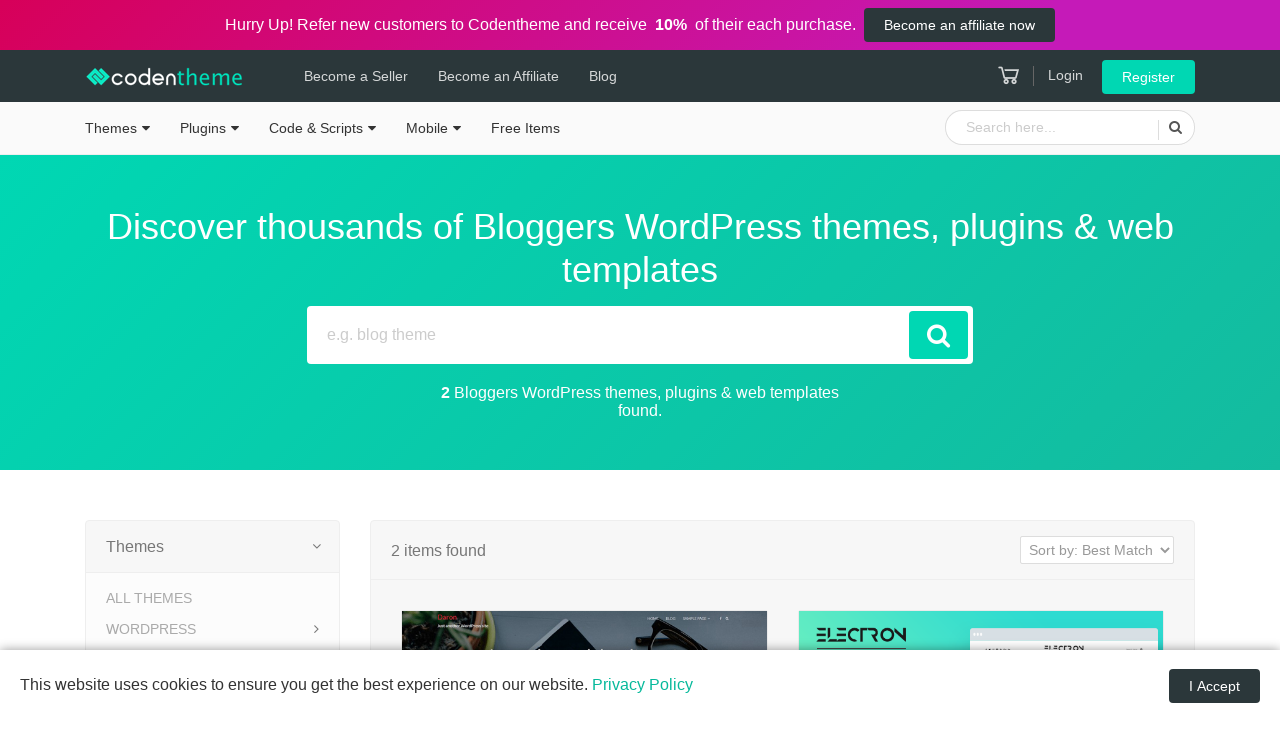

--- FILE ---
content_type: text/html; charset=UTF-8
request_url: https://codentheme.com/tags/bloggers/
body_size: 56989
content:
<!DOCTYPE html><html lang="en-US"><head><meta charset="UTF-8"><meta http-equiv="X-UA-Compatible" content="IE=edge"/><meta name="viewport" content="width=device-width, initial-scale=1"> <script defer src="[data-uri]"></script> <title>Bloggers WordPress themes, plugins & web templates from Codentheme</title><meta name='robots' content='max-image-preview:large' /><style>img:is([sizes="auto" i], [sizes^="auto," i]) { contain-intrinsic-size: 3000px 1500px }</style> <script defer src="[data-uri]"></script> <style id='wp-emoji-styles-inline-css' type='text/css'>img.wp-smiley, img.emoji {
		display: inline !important;
		border: none !important;
		box-shadow: none !important;
		height: 1em !important;
		width: 1em !important;
		margin: 0 0.07em !important;
		vertical-align: -0.1em !important;
		background: none !important;
		padding: 0 !important;
	}</style><style id='classic-theme-styles-inline-css' type='text/css'>/*! This file is auto-generated */
.wp-block-button__link{color:#fff;background-color:#32373c;border-radius:9999px;box-shadow:none;text-decoration:none;padding:calc(.667em + 2px) calc(1.333em + 2px);font-size:1.125em}.wp-block-file__button{background:#32373c;color:#fff;text-decoration:none}</style><style id='global-styles-inline-css' type='text/css'>:root{--wp--preset--aspect-ratio--square: 1;--wp--preset--aspect-ratio--4-3: 4/3;--wp--preset--aspect-ratio--3-4: 3/4;--wp--preset--aspect-ratio--3-2: 3/2;--wp--preset--aspect-ratio--2-3: 2/3;--wp--preset--aspect-ratio--16-9: 16/9;--wp--preset--aspect-ratio--9-16: 9/16;--wp--preset--color--black: #000000;--wp--preset--color--cyan-bluish-gray: #abb8c3;--wp--preset--color--white: #ffffff;--wp--preset--color--pale-pink: #f78da7;--wp--preset--color--vivid-red: #cf2e2e;--wp--preset--color--luminous-vivid-orange: #ff6900;--wp--preset--color--luminous-vivid-amber: #fcb900;--wp--preset--color--light-green-cyan: #7bdcb5;--wp--preset--color--vivid-green-cyan: #00d084;--wp--preset--color--pale-cyan-blue: #8ed1fc;--wp--preset--color--vivid-cyan-blue: #0693e3;--wp--preset--color--vivid-purple: #9b51e0;--wp--preset--gradient--vivid-cyan-blue-to-vivid-purple: linear-gradient(135deg,rgba(6,147,227,1) 0%,rgb(155,81,224) 100%);--wp--preset--gradient--light-green-cyan-to-vivid-green-cyan: linear-gradient(135deg,rgb(122,220,180) 0%,rgb(0,208,130) 100%);--wp--preset--gradient--luminous-vivid-amber-to-luminous-vivid-orange: linear-gradient(135deg,rgba(252,185,0,1) 0%,rgba(255,105,0,1) 100%);--wp--preset--gradient--luminous-vivid-orange-to-vivid-red: linear-gradient(135deg,rgba(255,105,0,1) 0%,rgb(207,46,46) 100%);--wp--preset--gradient--very-light-gray-to-cyan-bluish-gray: linear-gradient(135deg,rgb(238,238,238) 0%,rgb(169,184,195) 100%);--wp--preset--gradient--cool-to-warm-spectrum: linear-gradient(135deg,rgb(74,234,220) 0%,rgb(151,120,209) 20%,rgb(207,42,186) 40%,rgb(238,44,130) 60%,rgb(251,105,98) 80%,rgb(254,248,76) 100%);--wp--preset--gradient--blush-light-purple: linear-gradient(135deg,rgb(255,206,236) 0%,rgb(152,150,240) 100%);--wp--preset--gradient--blush-bordeaux: linear-gradient(135deg,rgb(254,205,165) 0%,rgb(254,45,45) 50%,rgb(107,0,62) 100%);--wp--preset--gradient--luminous-dusk: linear-gradient(135deg,rgb(255,203,112) 0%,rgb(199,81,192) 50%,rgb(65,88,208) 100%);--wp--preset--gradient--pale-ocean: linear-gradient(135deg,rgb(255,245,203) 0%,rgb(182,227,212) 50%,rgb(51,167,181) 100%);--wp--preset--gradient--electric-grass: linear-gradient(135deg,rgb(202,248,128) 0%,rgb(113,206,126) 100%);--wp--preset--gradient--midnight: linear-gradient(135deg,rgb(2,3,129) 0%,rgb(40,116,252) 100%);--wp--preset--font-size--small: 13px;--wp--preset--font-size--medium: 20px;--wp--preset--font-size--large: 36px;--wp--preset--font-size--x-large: 42px;--wp--preset--spacing--20: 0.44rem;--wp--preset--spacing--30: 0.67rem;--wp--preset--spacing--40: 1rem;--wp--preset--spacing--50: 1.5rem;--wp--preset--spacing--60: 2.25rem;--wp--preset--spacing--70: 3.38rem;--wp--preset--spacing--80: 5.06rem;--wp--preset--shadow--natural: 6px 6px 9px rgba(0, 0, 0, 0.2);--wp--preset--shadow--deep: 12px 12px 50px rgba(0, 0, 0, 0.4);--wp--preset--shadow--sharp: 6px 6px 0px rgba(0, 0, 0, 0.2);--wp--preset--shadow--outlined: 6px 6px 0px -3px rgba(255, 255, 255, 1), 6px 6px rgba(0, 0, 0, 1);--wp--preset--shadow--crisp: 6px 6px 0px rgba(0, 0, 0, 1);}:where(.is-layout-flex){gap: 0.5em;}:where(.is-layout-grid){gap: 0.5em;}body .is-layout-flex{display: flex;}.is-layout-flex{flex-wrap: wrap;align-items: center;}.is-layout-flex > :is(*, div){margin: 0;}body .is-layout-grid{display: grid;}.is-layout-grid > :is(*, div){margin: 0;}:where(.wp-block-columns.is-layout-flex){gap: 2em;}:where(.wp-block-columns.is-layout-grid){gap: 2em;}:where(.wp-block-post-template.is-layout-flex){gap: 1.25em;}:where(.wp-block-post-template.is-layout-grid){gap: 1.25em;}.has-black-color{color: var(--wp--preset--color--black) !important;}.has-cyan-bluish-gray-color{color: var(--wp--preset--color--cyan-bluish-gray) !important;}.has-white-color{color: var(--wp--preset--color--white) !important;}.has-pale-pink-color{color: var(--wp--preset--color--pale-pink) !important;}.has-vivid-red-color{color: var(--wp--preset--color--vivid-red) !important;}.has-luminous-vivid-orange-color{color: var(--wp--preset--color--luminous-vivid-orange) !important;}.has-luminous-vivid-amber-color{color: var(--wp--preset--color--luminous-vivid-amber) !important;}.has-light-green-cyan-color{color: var(--wp--preset--color--light-green-cyan) !important;}.has-vivid-green-cyan-color{color: var(--wp--preset--color--vivid-green-cyan) !important;}.has-pale-cyan-blue-color{color: var(--wp--preset--color--pale-cyan-blue) !important;}.has-vivid-cyan-blue-color{color: var(--wp--preset--color--vivid-cyan-blue) !important;}.has-vivid-purple-color{color: var(--wp--preset--color--vivid-purple) !important;}.has-black-background-color{background-color: var(--wp--preset--color--black) !important;}.has-cyan-bluish-gray-background-color{background-color: var(--wp--preset--color--cyan-bluish-gray) !important;}.has-white-background-color{background-color: var(--wp--preset--color--white) !important;}.has-pale-pink-background-color{background-color: var(--wp--preset--color--pale-pink) !important;}.has-vivid-red-background-color{background-color: var(--wp--preset--color--vivid-red) !important;}.has-luminous-vivid-orange-background-color{background-color: var(--wp--preset--color--luminous-vivid-orange) !important;}.has-luminous-vivid-amber-background-color{background-color: var(--wp--preset--color--luminous-vivid-amber) !important;}.has-light-green-cyan-background-color{background-color: var(--wp--preset--color--light-green-cyan) !important;}.has-vivid-green-cyan-background-color{background-color: var(--wp--preset--color--vivid-green-cyan) !important;}.has-pale-cyan-blue-background-color{background-color: var(--wp--preset--color--pale-cyan-blue) !important;}.has-vivid-cyan-blue-background-color{background-color: var(--wp--preset--color--vivid-cyan-blue) !important;}.has-vivid-purple-background-color{background-color: var(--wp--preset--color--vivid-purple) !important;}.has-black-border-color{border-color: var(--wp--preset--color--black) !important;}.has-cyan-bluish-gray-border-color{border-color: var(--wp--preset--color--cyan-bluish-gray) !important;}.has-white-border-color{border-color: var(--wp--preset--color--white) !important;}.has-pale-pink-border-color{border-color: var(--wp--preset--color--pale-pink) !important;}.has-vivid-red-border-color{border-color: var(--wp--preset--color--vivid-red) !important;}.has-luminous-vivid-orange-border-color{border-color: var(--wp--preset--color--luminous-vivid-orange) !important;}.has-luminous-vivid-amber-border-color{border-color: var(--wp--preset--color--luminous-vivid-amber) !important;}.has-light-green-cyan-border-color{border-color: var(--wp--preset--color--light-green-cyan) !important;}.has-vivid-green-cyan-border-color{border-color: var(--wp--preset--color--vivid-green-cyan) !important;}.has-pale-cyan-blue-border-color{border-color: var(--wp--preset--color--pale-cyan-blue) !important;}.has-vivid-cyan-blue-border-color{border-color: var(--wp--preset--color--vivid-cyan-blue) !important;}.has-vivid-purple-border-color{border-color: var(--wp--preset--color--vivid-purple) !important;}.has-vivid-cyan-blue-to-vivid-purple-gradient-background{background: var(--wp--preset--gradient--vivid-cyan-blue-to-vivid-purple) !important;}.has-light-green-cyan-to-vivid-green-cyan-gradient-background{background: var(--wp--preset--gradient--light-green-cyan-to-vivid-green-cyan) !important;}.has-luminous-vivid-amber-to-luminous-vivid-orange-gradient-background{background: var(--wp--preset--gradient--luminous-vivid-amber-to-luminous-vivid-orange) !important;}.has-luminous-vivid-orange-to-vivid-red-gradient-background{background: var(--wp--preset--gradient--luminous-vivid-orange-to-vivid-red) !important;}.has-very-light-gray-to-cyan-bluish-gray-gradient-background{background: var(--wp--preset--gradient--very-light-gray-to-cyan-bluish-gray) !important;}.has-cool-to-warm-spectrum-gradient-background{background: var(--wp--preset--gradient--cool-to-warm-spectrum) !important;}.has-blush-light-purple-gradient-background{background: var(--wp--preset--gradient--blush-light-purple) !important;}.has-blush-bordeaux-gradient-background{background: var(--wp--preset--gradient--blush-bordeaux) !important;}.has-luminous-dusk-gradient-background{background: var(--wp--preset--gradient--luminous-dusk) !important;}.has-pale-ocean-gradient-background{background: var(--wp--preset--gradient--pale-ocean) !important;}.has-electric-grass-gradient-background{background: var(--wp--preset--gradient--electric-grass) !important;}.has-midnight-gradient-background{background: var(--wp--preset--gradient--midnight) !important;}.has-small-font-size{font-size: var(--wp--preset--font-size--small) !important;}.has-medium-font-size{font-size: var(--wp--preset--font-size--medium) !important;}.has-large-font-size{font-size: var(--wp--preset--font-size--large) !important;}.has-x-large-font-size{font-size: var(--wp--preset--font-size--x-large) !important;}
:where(.wp-block-post-template.is-layout-flex){gap: 1.25em;}:where(.wp-block-post-template.is-layout-grid){gap: 1.25em;}
:where(.wp-block-columns.is-layout-flex){gap: 2em;}:where(.wp-block-columns.is-layout-grid){gap: 2em;}
:root :where(.wp-block-pullquote){font-size: 1.5em;line-height: 1.6;}</style><link rel='stylesheet' id='bootstrap-css' href='https://codentheme.com/wp-content/themes/codentheme/assets/css/bootstrap.min.css?ver=160120231' type='text/css' media='all' /><link rel='stylesheet' id='style-css' href='https://codentheme.com/wp-content/themes/codentheme/assets/css/style.min.css?ver=160120231' type='text/css' media='all' /> <script defer type="text/javascript" src="https://codentheme.com/wp-includes/js/jquery/jquery.min.js?ver=3.7.1" id="jquery-core-js"></script> <script defer type="text/javascript" src="https://codentheme.com/wp-includes/js/jquery/jquery-migrate.min.js?ver=3.4.1" id="jquery-migrate-js"></script> <script defer src="[data-uri]"></script> <meta name="theme-color" content="#2b373a"> <script type="application/ld+json">{"@context":"http://schema.org","@type":"WebSite","url":"https://codentheme.com","name":"Codentheme","potentialAction":{"@type":"SearchAction","target":"https://codentheme.com/search/{search_term_string}","query-input":"required name=search_term_string"}}</script> <meta name="google-site-verification" content="TMOh7wEt7RGnCmoyXkfg7Znop4-Stb5pf1_N15mn518"/> <script type="application/ld+json">[{"@context": "http://schema.org","@type": "Organization","name": "Codentheme","url": "https://codentheme.com","sameAs":["https://www.facebook.com/codentheme","https://www.twitter.com/codentheme","https://plus.google.com/+codentheme"],"logo": "https://codentheme.com/wp-content/themes/codentheme/assets/images/logo/fb-icon.png"}]</script> <meta property="og:site_name" content="Codentheme"/><meta property="og:type" content="website"><meta property="og:image"
 content="https://codentheme.com/wp-content/themes/codentheme/assets/images/logo/fb-icon.png"><meta property="og:image:secure_url"
 content="https://codentheme.com/wp-content/themes/codentheme/assets/images/logo/fb-icon.png"><meta property="og:title" content="Bloggers WordPress themes, plugins & web templates from Codentheme"><meta property="og:description"
 content="Buy bloggers wordpress themes, plugins & web templates from codentheme. Find your desired WordPress themes, plugins & web templates from our collection."><meta property="og:url"
 content="https://codentheme.com/tags/bloggers/"><meta name="description"
 content="Buy bloggers wordpress themes, plugins & web templates from codentheme. Find your desired WordPress themes, plugins & web templates from our collection."/><meta name="twitter:card" content="summary"/><meta name="twitter:description" content="Buy bloggers wordpress themes, plugins & web templates from codentheme. Find your desired WordPress themes, plugins & web templates from our collection."/><meta name="twitter:title" content="Bloggers WordPress themes, plugins & web templates from Codentheme"/><meta name="twitter:site" content="@codentheme"/><meta name="twitter:image" content="https://codentheme.com/wp-content/themes/codentheme/assets/images/logo/fb-icon.png"/><meta name="twitter:creator" content="@codentheme"/><link rel='canonical' href='https://codentheme.com/tags/bloggers/' /><script defer src="https://www.googletagmanager.com/gtag/js?id=UA-75935362-2"></script> <script defer src="[data-uri]"></script> <meta name="p:domain_verify" content="eecb2819b29f7531c985d50b31995ec8"/><link rel="icon" href="https://codentheme.com/wp-content/uploads/2018/07/cropped-favicon-32x32.png" sizes="32x32" /><link rel="icon" href="https://codentheme.com/wp-content/uploads/2018/07/cropped-favicon-192x192.png" sizes="192x192" /><link rel="apple-touch-icon" href="https://codentheme.com/wp-content/uploads/2018/07/cropped-favicon-180x180.png" /><meta name="msapplication-TileImage" content="https://codentheme.com/wp-content/uploads/2018/07/cropped-favicon-270x270.png" /></head><body class="page-template-default page page-id-25"> <!--[if lte IE 9]><div class="ie8-warning"> This website no longer actively supports this version of Internet Explorer. We suggest that you <a
 href="http://windows.microsoft.com/en-us/internet-explorer/download-ie">upgrade to a newer version</a> or <a
 href="http://browsehappy.com/">try a different browser</a>.</div> <![endif]--><div class="cnt-top-header">Hurry Up! Refer new customers to Codentheme and receive &nbsp;<strong>10%</strong>&nbsp; of their each purchase. <a href="https://codentheme.com/become-an-affiliate/" class="btn btn-small ml-2">Become an affiliate now</a></div><nav class="navbar navbar-expand navbar-dark header"><div class="container"> <button type="button" class="slide-menu-control menu-open d-lg-none" data-target="mobile-sliding-menu"
 data-action="toggle"> <i class="la la-bars"></i> </button> <a class="navbar-brand mr-0" href="https://codentheme.com/"> <img src="https://codentheme.com/wp-content/themes/codentheme/assets/images/logo/logo.png"
 alt="Codentheme" class="d-none d-md-inline-block"> <img src="https://codentheme.com/wp-content/themes/codentheme/assets/images/logo/logo-small.png"
 alt="Codentheme" class="d-md-none"> </a><ul class="navbar-nav d-none d-lg-flex"><li> <a href="https://codentheme.com/become-a-seller/">Become a Seller</a></li><li> <a href="https://codentheme.com/become-an-affiliate/">Become an
 Affiliate</a></li><li><a href="https://codentheme.com/blog/">Blog</a></li></ul><div class="d-flex flex-row ml-md-auto"> <a href="https://codentheme.com/cart/" class="header-cart-icon"><i
 class="la la-shopping-cart"></i> <span></span> </a><div class="header-login"> <a href="https://codentheme.com/login/" class="header-login-link"
 data-toggle="modal" data-target="#login-modal">Login</a> <a href="https://codentheme.com/register/"
 class="btn btn-small btn-cnt-light">Register</a></div></div></div></nav><nav class="slide-menu d-lg-none" id="mobile-sliding-menu" style="display:block !important;"><div class="slide-menu-logo"> <img src="https://codentheme.com/wp-content/themes/codentheme/assets/images/logo/logo.png" alt="Codentheme"> <button type="button" class="slide-menu-control menu-close" data-action="close"> <i class="la la-close"></i> </button></div><div class="slide-menus"><ul><li class="menu-item-has-children" > <a href="https://codentheme.com/category/website-templates-themes/">Themes</a><ul class="sub-menu"><li class="menu-item-has-children" > <a href="https://codentheme.com/category/wordpress-themes/">WordPress</a><ul class="sub-menu"><li> <a href="https://codentheme.com/category/wordpress-blog-themes/">Blog</a></li><li> <a href="https://codentheme.com/category/news-magazine-wordpress-themes/">News Magazine</a></li><li> <a href="https://codentheme.com/category/real-estate-wordpress-themes/">Real Estate</a></li><li> <a href="https://codentheme.com/category/landing-page-wordpress-themes/">Landing Page</a></li><li> <a href="https://codentheme.com/category/portfolio-wordpress-themes/">Portfolio</a></li><li> <a href="https://codentheme.com/category/photography-wordpress-themes/">Photography</a></li><li> <a href="https://codentheme.com/category/business-service-wordpress-themes/">Business &amp; Service</a></li><li> <a href="https://codentheme.com/category/food-restaurant-wordpress-themes/">Food &amp; Restaurant</a></li><li> <a href="https://codentheme.com/category/directory-listing-wordpress-themes/">Directory Listing</a></li><li> <a href="https://codentheme.com/category/classified-wordpress-themes/">Classified</a></li><li> <a href="https://codentheme.com/category/education-wordpress-themes/">Education</a></li><li> <a href="https://codentheme.com/category/technology-wordpress-themes/">Technology</a></li><li> <a href="https://codentheme.com/category/fashion-beauty-wordpress-themes/">Fashion &amp; Beauty</a></li><li> <a href="https://codentheme.com/category/medical-wordpress-themes/">Medical</a></li><li> <a href="https://codentheme.com/category/wedding-wordpress-themes/">Wedding</a></li><li> <a href="https://codentheme.com/category/car-motors-wordpress-themes/">Car &amp; Motors</a></li><li> <a href="https://codentheme.com/category/entertainment-wordpress-themes/">Entertainment</a></li><li> <a href="https://codentheme.com/category/ecommerce-wordpress-themes/">eCommerce</a></li><li> <a href="https://codentheme.com/category/miscellaneous-wordpress-themes/">Miscellaneous</a></li></ul></li><li class="menu-item-has-children" > <a href="https://codentheme.com/category/html-templates/">HTML</a><ul class="sub-menu"><li> <a href="https://codentheme.com/category/html-admin-templates/">Admin Templates</a></li><li> <a href="https://codentheme.com/category/business-website-templates/">Business &amp; Services</a></li><li> <a href="https://codentheme.com/category/food-restaurant-website-templates/">Food &amp; Restaurant</a></li><li> <a href="https://codentheme.com/category/real-estate-website-templates/">Real Estate</a></li><li> <a href="https://codentheme.com/category/blog-html-templates/">Blog</a></li><li> <a href="https://codentheme.com/category/classified-html-templates/">Classified</a></li><li> <a href="https://codentheme.com/category/ecommerce-website-templates/">eCommerce</a></li><li> <a href="https://codentheme.com/category/fashion-beauty-website-templates/">Fashion &amp; Beauty</a></li><li> <a href="https://codentheme.com/category/portfolio-photography-website-templates/">Portfolio &amp; Photography</a></li><li> <a href="https://codentheme.com/category/medical-healthcare-website-templates/">Medical</a></li><li> <a href="https://codentheme.com/category/technology-website-templates/">Technology</a></li><li> <a href="https://codentheme.com/category/entertainment-website-templates/">Entertainment</a></li><li> <a href="https://codentheme.com/category/wedding-website-templates/">Wedding</a></li><li> <a href="https://codentheme.com/category/miscellaneous-website-templates/">Miscellaneous</a></li></ul></li><li > <a href="https://codentheme.com/category/joomla-templates/">Joomla</a></li><li > <a href="https://codentheme.com/category/magento-themes/">Magento</a></li><li > <a href="https://codentheme.com/category/opencart-themes/">OpenCart</a></li><li > <a href="https://codentheme.com/category/prestashop-themes/">PrestaShop</a></li><li > <a href="https://codentheme.com/category/shopify-themes/">Shopify</a></li></ul></li><li class="menu-item-has-children" > <a href="https://codentheme.com/category/plugins-extensions/">Plugins</a><ul class="sub-menu"><li > <a href="https://codentheme.com/category/wordpress-plugins/">WordPress</a></li><li > <a href="https://codentheme.com/category/joomla-extensions/">Joomla</a></li><li > <a href="https://codentheme.com/category/magento-extensions/">Magento</a></li><li > <a href="https://codentheme.com/category/opencart-extensions/">Opencart</a></li><li > <a href="https://codentheme.com/category/prestashop-modules/">Prestashop</a></li></ul></li><li class="menu-item-has-children" > <a href="https://codentheme.com/category/code-scripts/">Code &amp; Scripts</a><ul class="sub-menu"><li > <a href="https://codentheme.com/category/php-scripts-php-code/">PHP Scripts</a></li><li > <a href="https://codentheme.com/category/javascript-jquery-plugins/">JavaScript</a></li><li > <a href="https://codentheme.com/category/css-templates-and-code/">CSS</a></li><li > <a href="https://codentheme.com/category/python-scripts-code/">Python</a></li><li > <a href="https://codentheme.com/category/script-add-ons/">Add-ons</a></li></ul></li><li class="menu-item-has-children" > <a href="https://codentheme.com/category/mobile-source-code/">Mobile</a><ul class="sub-menu"><li > <a href="https://codentheme.com/category/android-app-templates-source-codes/">Android</a></li><li > <a href="https://codentheme.com/category/ios-app-templates-source-codes/">iOS</a></li></ul></li><li> <a href="https://codentheme.com/free-download/">Free Items</a></li><li class="second-menu"> <a href="https://codentheme.com/become-a-seller/">Become a Seller</a></li></ul></div></nav><section class="mini-header"><div class="container d-flex"><ul class="navbar-nav d-none d-lg-flex"><li class="menu-item-has-children" > <a href="https://codentheme.com/category/website-templates-themes/">Themes</a><ul class="sub-menu"><li class="menu-item-has-children" > <a href="https://codentheme.com/category/wordpress-themes/">WordPress</a><ul class="sub-menu"><li> <a href="https://codentheme.com/category/wordpress-blog-themes/">Blog</a></li><li> <a href="https://codentheme.com/category/news-magazine-wordpress-themes/">News Magazine</a></li><li> <a href="https://codentheme.com/category/real-estate-wordpress-themes/">Real Estate</a></li><li> <a href="https://codentheme.com/category/landing-page-wordpress-themes/">Landing Page</a></li><li> <a href="https://codentheme.com/category/portfolio-wordpress-themes/">Portfolio</a></li><li> <a href="https://codentheme.com/category/photography-wordpress-themes/">Photography</a></li><li> <a href="https://codentheme.com/category/business-service-wordpress-themes/">Business &amp; Service</a></li><li> <a href="https://codentheme.com/category/food-restaurant-wordpress-themes/">Food &amp; Restaurant</a></li><li> <a href="https://codentheme.com/category/directory-listing-wordpress-themes/">Directory Listing</a></li><li> <a href="https://codentheme.com/category/classified-wordpress-themes/">Classified</a></li><li> <a href="https://codentheme.com/category/education-wordpress-themes/">Education</a></li><li> <a href="https://codentheme.com/category/technology-wordpress-themes/">Technology</a></li><li> <a href="https://codentheme.com/category/fashion-beauty-wordpress-themes/">Fashion &amp; Beauty</a></li><li> <a href="https://codentheme.com/category/medical-wordpress-themes/">Medical</a></li><li> <a href="https://codentheme.com/category/wedding-wordpress-themes/">Wedding</a></li><li> <a href="https://codentheme.com/category/car-motors-wordpress-themes/">Car &amp; Motors</a></li><li> <a href="https://codentheme.com/category/entertainment-wordpress-themes/">Entertainment</a></li><li> <a href="https://codentheme.com/category/ecommerce-wordpress-themes/">eCommerce</a></li><li> <a href="https://codentheme.com/category/miscellaneous-wordpress-themes/">Miscellaneous</a></li></ul></li><li class="menu-item-has-children" > <a href="https://codentheme.com/category/html-templates/">HTML</a><ul class="sub-menu"><li> <a href="https://codentheme.com/category/html-admin-templates/">Admin Templates</a></li><li> <a href="https://codentheme.com/category/business-website-templates/">Business &amp; Services</a></li><li> <a href="https://codentheme.com/category/food-restaurant-website-templates/">Food &amp; Restaurant</a></li><li> <a href="https://codentheme.com/category/real-estate-website-templates/">Real Estate</a></li><li> <a href="https://codentheme.com/category/blog-html-templates/">Blog</a></li><li> <a href="https://codentheme.com/category/classified-html-templates/">Classified</a></li><li> <a href="https://codentheme.com/category/ecommerce-website-templates/">eCommerce</a></li><li> <a href="https://codentheme.com/category/fashion-beauty-website-templates/">Fashion &amp; Beauty</a></li><li> <a href="https://codentheme.com/category/portfolio-photography-website-templates/">Portfolio &amp; Photography</a></li><li> <a href="https://codentheme.com/category/medical-healthcare-website-templates/">Medical</a></li><li> <a href="https://codentheme.com/category/technology-website-templates/">Technology</a></li><li> <a href="https://codentheme.com/category/entertainment-website-templates/">Entertainment</a></li><li> <a href="https://codentheme.com/category/wedding-website-templates/">Wedding</a></li><li> <a href="https://codentheme.com/category/miscellaneous-website-templates/">Miscellaneous</a></li></ul></li><li > <a href="https://codentheme.com/category/joomla-templates/">Joomla</a></li><li > <a href="https://codentheme.com/category/magento-themes/">Magento</a></li><li > <a href="https://codentheme.com/category/opencart-themes/">OpenCart</a></li><li > <a href="https://codentheme.com/category/prestashop-themes/">PrestaShop</a></li><li > <a href="https://codentheme.com/category/shopify-themes/">Shopify</a></li></ul></li><li class="menu-item-has-children" > <a href="https://codentheme.com/category/plugins-extensions/">Plugins</a><ul class="sub-menu"><li > <a href="https://codentheme.com/category/wordpress-plugins/">WordPress</a></li><li > <a href="https://codentheme.com/category/joomla-extensions/">Joomla</a></li><li > <a href="https://codentheme.com/category/magento-extensions/">Magento</a></li><li > <a href="https://codentheme.com/category/opencart-extensions/">Opencart</a></li><li > <a href="https://codentheme.com/category/prestashop-modules/">Prestashop</a></li></ul></li><li class="menu-item-has-children" > <a href="https://codentheme.com/category/code-scripts/">Code &amp; Scripts</a><ul class="sub-menu"><li > <a href="https://codentheme.com/category/php-scripts-php-code/">PHP Scripts</a></li><li > <a href="https://codentheme.com/category/javascript-jquery-plugins/">JavaScript</a></li><li > <a href="https://codentheme.com/category/css-templates-and-code/">CSS</a></li><li > <a href="https://codentheme.com/category/python-scripts-code/">Python</a></li><li > <a href="https://codentheme.com/category/script-add-ons/">Add-ons</a></li></ul></li><li class="menu-item-has-children" > <a href="https://codentheme.com/category/mobile-source-code/">Mobile</a><ul class="sub-menu"><li > <a href="https://codentheme.com/category/android-app-templates-source-codes/">Android</a></li><li > <a href="https://codentheme.com/category/ios-app-templates-source-codes/">iOS</a></li></ul></li><li> <a href="https://codentheme.com/free-download/">Free Items</a></li></ul><div class="mini-header-search"><form action="https://codentheme.com/search/" method="get"><div class="input-group"> <input type="search" class="form-control" placeholder="Search here..." name="keyword"><div class="input-group-append"> <button class="btn" type="submit"><i class="fa fa-search"></i> </button></div></div></form></div></div></section><form action="https://codentheme.com/search/" method="get" id="search_form"><section class="hero-section hero-search-section"><div class="container"><h1>Discover thousands of Bloggers WordPress themes, plugins & web templates</h1><div class="hero-search-box"><div class="input-group"> <input type="search" class="form-control" placeholder="e.g. blog theme" name="keyword"
 value=""><div class="input-group-append"> <button class="btn btn-cnt-light" type="submit"><i class="fa fa-search"></i> </button></div></div></div><p><strong>2</strong> Bloggers WordPress themes, plugins & web templates found.</p></div></section><section class="search-section"><div class="container"><div class="row"><div class="col-lg-3"><div class="cnt-box search-cat-filter" id="cat-accordion"><div class="cnt-box-header d-flex flex-row" data-toggle="collapse"
 data-target="#cat-website-templates-themes-body"
 aria-controls="cat-website-templates-themes-body"
 aria-expanded="true"
 id="cat-Themes-header"><h2>Themes</h2></div><div class="cnt-box-body collapse show"
 id="cat-website-templates-themes-body"
 aria-labelledby="cat-website-templates-themes-header"
 data-parent="#cat-accordion"><ul><li class=""> <a href="https://codentheme.com/category/website-templates-themes/" class="form-category">All Themes </a></li><li class="" data-toggle="collapse"
 data-target="#cat-wordpress-themes-body"
 aria-expanded="false"
 aria-controls="cat-wordpress-themes-body"><a
 href="javascript:void(0)">WordPress</a><ul class="collapse show"
 id="cat-wordpress-themes-body"
 aria-labelledby="cat-wordpress-themes-header"><li class=""> <a href="https://codentheme.com/category/wordpress-themes/" class="form-category">All WordPress</a></li><li class=""> <a href="https://codentheme.com/category/wordpress-blog-themes/" class="form-category">Blog</a></li><li class=""> <a href="https://codentheme.com/category/news-magazine-wordpress-themes/" class="form-category">News Magazine</a></li><li class=""> <a href="https://codentheme.com/category/real-estate-wordpress-themes/" class="form-category">Real Estate</a></li><li class=""> <a href="https://codentheme.com/category/landing-page-wordpress-themes/" class="form-category">Landing Page</a></li><li class=""> <a href="https://codentheme.com/category/portfolio-wordpress-themes/" class="form-category">Portfolio</a></li><li class=""> <a href="https://codentheme.com/category/photography-wordpress-themes/" class="form-category">Photography</a></li><li class=""> <a href="https://codentheme.com/category/business-service-wordpress-themes/" class="form-category">Business &amp; Service</a></li><li class=""> <a href="https://codentheme.com/category/food-restaurant-wordpress-themes/" class="form-category">Food &amp; Restaurant</a></li><li class=""> <a href="https://codentheme.com/category/directory-listing-wordpress-themes/" class="form-category">Directory Listing</a></li><li class=""> <a href="https://codentheme.com/category/classified-wordpress-themes/" class="form-category">Classified</a></li><li class=""> <a href="https://codentheme.com/category/education-wordpress-themes/" class="form-category">Education</a></li><li class=""> <a href="https://codentheme.com/category/technology-wordpress-themes/" class="form-category">Technology</a></li><li class=""> <a href="https://codentheme.com/category/fashion-beauty-wordpress-themes/" class="form-category">Fashion &amp; Beauty</a></li><li class=""> <a href="https://codentheme.com/category/medical-wordpress-themes/" class="form-category">Medical</a></li><li class=""> <a href="https://codentheme.com/category/wedding-wordpress-themes/" class="form-category">Wedding</a></li><li class=""> <a href="https://codentheme.com/category/car-motors-wordpress-themes/" class="form-category">Car &amp; Motors</a></li><li class=""> <a href="https://codentheme.com/category/entertainment-wordpress-themes/" class="form-category">Entertainment</a></li><li class=""> <a href="https://codentheme.com/category/ecommerce-wordpress-themes/" class="form-category">eCommerce</a></li><li class=""> <a href="https://codentheme.com/category/miscellaneous-wordpress-themes/" class="form-category">Miscellaneous</a></li></ul></li><li class="" data-toggle="collapse"
 data-target="#cat-html-templates-body"
 aria-expanded="false"
 aria-controls="cat-html-templates-body"><a
 href="javascript:void(0)">HTML</a><ul class="collapse show"
 id="cat-html-templates-body"
 aria-labelledby="cat-html-templates-header"><li class=""> <a href="https://codentheme.com/category/html-templates/" class="form-category">All HTML</a></li><li class=""> <a href="https://codentheme.com/category/html-admin-templates/" class="form-category">Admin Templates</a></li><li class=""> <a href="https://codentheme.com/category/business-website-templates/" class="form-category">Business &amp; Services</a></li><li class=""> <a href="https://codentheme.com/category/food-restaurant-website-templates/" class="form-category">Food &amp; Restaurant</a></li><li class=""> <a href="https://codentheme.com/category/real-estate-website-templates/" class="form-category">Real Estate</a></li><li class=""> <a href="https://codentheme.com/category/blog-html-templates/" class="form-category">Blog</a></li><li class=""> <a href="https://codentheme.com/category/classified-html-templates/" class="form-category">Classified</a></li><li class=""> <a href="https://codentheme.com/category/ecommerce-website-templates/" class="form-category">eCommerce</a></li><li class=""> <a href="https://codentheme.com/category/fashion-beauty-website-templates/" class="form-category">Fashion &amp; Beauty</a></li><li class=""> <a href="https://codentheme.com/category/portfolio-photography-website-templates/" class="form-category">Portfolio &amp; Photography</a></li><li class=""> <a href="https://codentheme.com/category/medical-healthcare-website-templates/" class="form-category">Medical</a></li><li class=""> <a href="https://codentheme.com/category/technology-website-templates/" class="form-category">Technology</a></li><li class=""> <a href="https://codentheme.com/category/entertainment-website-templates/" class="form-category">Entertainment</a></li><li class=""> <a href="https://codentheme.com/category/wedding-website-templates/" class="form-category">Wedding</a></li><li class=""> <a href="https://codentheme.com/category/miscellaneous-website-templates/" class="form-category">Miscellaneous</a></li></ul></li><li class=""> <a href="https://codentheme.com/category/joomla-templates/" class="form-category">Joomla </a></li><li class=""> <a href="https://codentheme.com/category/magento-themes/" class="form-category">Magento </a></li><li class=""> <a href="https://codentheme.com/category/opencart-themes/" class="form-category">OpenCart </a></li><li class=""> <a href="https://codentheme.com/category/prestashop-themes/" class="form-category">PrestaShop </a></li><li class=""> <a href="https://codentheme.com/category/shopify-themes/" class="form-category">Shopify </a></li></ul></div><div class="cnt-box-header d-flex flex-row" data-toggle="collapse"
 data-target="#cat-plugins-extensions-body"
 aria-controls="cat-plugins-extensions-body"
 aria-expanded="false"
 id="cat-Plugins-header"><h2>Plugins</h2></div><div class="cnt-box-body collapse "
 id="cat-plugins-extensions-body"
 aria-labelledby="cat-plugins-extensions-header"
 data-parent="#cat-accordion"><ul><li class=""> <a href="https://codentheme.com/category/plugins-extensions/" class="form-category">All Plugins </a></li><li class=""> <a href="https://codentheme.com/category/wordpress-plugins/" class="form-category">WordPress </a></li><li class=""> <a href="https://codentheme.com/category/joomla-extensions/" class="form-category">Joomla </a></li><li class=""> <a href="https://codentheme.com/category/magento-extensions/" class="form-category">Magento </a></li><li class=""> <a href="https://codentheme.com/category/opencart-extensions/" class="form-category">Opencart </a></li><li class=""> <a href="https://codentheme.com/category/prestashop-modules/" class="form-category">Prestashop </a></li></ul></div><div class="cnt-box-header d-flex flex-row" data-toggle="collapse"
 data-target="#cat-code-scripts-body"
 aria-controls="cat-code-scripts-body"
 aria-expanded="false"
 id="cat-Code &amp; Scripts-header"><h2>Code &amp; Scripts</h2></div><div class="cnt-box-body collapse "
 id="cat-code-scripts-body"
 aria-labelledby="cat-code-scripts-header"
 data-parent="#cat-accordion"><ul><li class=""> <a href="https://codentheme.com/category/code-scripts/" class="form-category">All Code &amp; Scripts </a></li><li class=""> <a href="https://codentheme.com/category/php-scripts-php-code/" class="form-category">PHP Scripts </a></li><li class=""> <a href="https://codentheme.com/category/javascript-jquery-plugins/" class="form-category">JavaScript </a></li><li class=""> <a href="https://codentheme.com/category/css-templates-and-code/" class="form-category">CSS </a></li><li class=""> <a href="https://codentheme.com/category/python-scripts-code/" class="form-category">Python </a></li><li class=""> <a href="https://codentheme.com/category/script-add-ons/" class="form-category">Add-ons </a></li></ul></div><div class="cnt-box-header d-flex flex-row" data-toggle="collapse"
 data-target="#cat-mobile-source-code-body"
 aria-controls="cat-mobile-source-code-body"
 aria-expanded="false"
 id="cat-Mobile-header"><h2>Mobile</h2></div><div class="cnt-box-body collapse "
 id="cat-mobile-source-code-body"
 aria-labelledby="cat-mobile-source-code-header"
 data-parent="#cat-accordion"><ul><li class=""> <a href="https://codentheme.com/category/mobile-source-code/" class="form-category">All Mobile </a></li><li class=""> <a href="https://codentheme.com/category/android-app-templates-source-codes/" class="form-category">Android </a></li><li class=""> <a href="https://codentheme.com/category/ios-app-templates-source-codes/" class="form-category">iOS </a></li></ul></div></div></div><div class="col-lg-9"><div class="cnt-box search-filter-results"><div class="cnt-box-header d-flex flex-row"><h2>2 items found</h2><div class="cnt-box-header-right-content"> <select name="sort-by" class="form-control onchange-form-submit" title="Sort By"><option value="">Sort by: Best Match</option><option value="trending-items" >Trending Items</option><option value="best-sellers" >Best Sellers</option><option value="price-low" >Price: Low to High</option><option value="price-high" >Price: High to Low</option> </select></div></div><div class="cnt-box-body"><div class="row"><div class="col-lg-6 col-md-6 col-12"><div class="cnt-item"> <a href="https://codentheme.com/item/daron-free-business-service-wordpress-theme/"
 title="Daron - Free Business & Service WordPress Theme"> <img src="https://codentheme.com/wp-content/themes/codentheme/assets/images/lazy.png"
 data-original="https://codentheme.com/product-images/approved/590-300.5c077e21247d11.90843909.jpg"
 alt="Daron - Free Business & Service WordPress Theme" class="lazy"> </a><div class="cnt-item-details"><h3><a href="https://codentheme.com/item/daron-free-business-service-wordpress-theme/"
 title="Daron - Free Business & Service WordPress Theme">Daron - Free Business & Service WordPress Theme</a></h3><div class="cnt-item-meta d-flex flex-row"> <a href="https://codentheme.com/category/business-service-wordpress-themes/"
 class="cnt-item-cat">Business &amp; Service</a> <span class="cnt-item-price"> Free </span></div><hr><div class="cnt-item-author-actions clearfix"><div class="cnt-item-actions float-left"> <a href="https://codentheme.com/item/daron-free-business-service-wordpress-theme/live-preview/" title="Live Preview" class="item-live-preview" target="_blank"> <i class="la la-external-link"></i> Live Preview</a></div><div class="cnt-item-actions float-right"> <a href="javascript:void(0);" title="Add to favorite"
 class="item-add-to-fav"
 data-id="329"> <i class="la la-heart-o"></i></a> <a href="https://codentheme.com/item/daron-free-business-service-wordpress-theme/"
 title="Download" class="item-download"><i
 class="la la-download"></i></a></div></div></div></div></div><div class="col-lg-6 col-md-6 col-12"><div class="cnt-item"> <a href="https://codentheme.com/item/creative-modern-blog-html-template-electron/"
 title="Electron - Free Blog Bootstrap Html Website Template"> <img src="https://codentheme.com/wp-content/themes/codentheme/assets/images/lazy.png"
 data-original="https://codentheme.com/product-images/approved/electron-banner-html.5bffbe0ad2ea24.65536917.png"
 alt="Electron - Free Blog Bootstrap Html Website Template" class="lazy"> </a><div class="cnt-item-details"><h3><a href="https://codentheme.com/item/creative-modern-blog-html-template-electron/"
 title="Electron - Free Blog Bootstrap Html Website Template">Electron - Free Blog Bootstrap Html Website Template</a></h3><div class="cnt-item-meta d-flex flex-row"> <a href="https://codentheme.com/category/blog-html-templates/"
 class="cnt-item-cat">Blog</a> <span class="cnt-item-price"> Free </span></div><hr><div class="cnt-item-author-actions clearfix"><div class="cnt-item-actions float-left"> <a href="https://codentheme.com/item/creative-modern-blog-html-template-electron/live-preview/" title="Live Preview" class="item-live-preview" target="_blank"> <i class="la la-external-link"></i> Live Preview</a></div><div class="cnt-item-actions float-right"> <a href="javascript:void(0);" title="Add to favorite"
 class="item-add-to-fav"
 data-id="207"> <i class="la la-heart-o"></i></a> <a href="https://codentheme.com/item/creative-modern-blog-html-template-electron/"
 title="Download" class="item-download"><i
 class="la la-download"></i></a></div></div></div></div></div></div></div></div></div></div></div></section></form><div class="modal fade" id="added-to-cart-modal"><div class="modal-dialog modal-dialog-centered"><div class="modal-content"><div class="added-to-cart-modal"><div class="added-to-cart-header"> <span><i class="la la-check-circle"></i></span><h4>Item successfully added to your cart.</h4></div><div class="added-to-cart-footer"> <a href="javascript:void(0);" data-dismiss="modal" class="btn btn-small">Continue Shopping</a> <a href="https://codentheme.com/checkout/" class="btn btn-small btn-cnt-light">Go
 to checkout</a></div></div></div></div></div><footer><div class="container"><div class="row"><div class="col-lg-3 col-md-6 order-lg-1 order-md-3"><div class="footer-menu"><h3 class="footer-title">Services</h3><ul class="p-0 m-0"><li><a href="https://codentheme.com">Home</a></li><li><a href="https://codentheme.com/category/wordpress-themes/">WordPress
 Themes</a></li><li><a href="https://codentheme.com/category/wordpress-plugins/">WordPress
 Plugins</a></li><li><a href="https://codentheme.com/free-download/">Free Items</a></li><li><a href="https://codentheme.com/become-a-seller/">Become a Seller</a></li><li><a href="https://codentheme.com/become-an-affiliate/">Become an
 Affiliate</a></li></ul></div></div><div class="col-lg-3 col-md-6 order-lg-1 order-md-3"><div class="footer-menu"><h3 class="footer-title">Help Center</h3><ul class="p-0 m-0"><li><a href="https://codentheme.com/kb-category/sellers/">Sellers</a></li><li><a href="https://codentheme.com/kb-category/buyers/">Buyers</a></li><li><a href="https://codentheme.com/kb/submission-guidelines/">Submission
 Guidelines</a></li><li><a href="https://codentheme.com/kb/">Knowledgebase</a></li><li><a href="https://codentheme.com/kb/author-terms/">Author Terms</a></li></ul></div></div><div class="col-lg-3 col-md-6 order-lg-1 order-md-3"><div class="footer-menu"><h3 class="footer-title">Market</h3><ul class="p-0 m-0"><li><a href="https://codentheme.com/blog/">Blog</a></li><li><a href="https://codentheme.com/write-for-us/">Write For Us</a></li><li><a href="https://codentheme.com/privacy-policy/">Privacy Policy</a></li><li><a href="https://codentheme.com/term-condition/">Term & Condition</a></li><li><a href="https://codentheme.com/licenses/">Licenses</a></li><li><a href="https://codentheme.com/contact-us/">Contact Us</a></li></ul></div></div><div class="col-lg-3 col-md-6 order-lg-1 order-md-1 footer-about-codentheme"><div> <img src="https://codentheme.com/wp-content/themes/codentheme/assets/images/logo/logo.png" alt="Codentheme"></div><p> Codentheme is a marketplace to buy and sell WordPress themes and plugins. Check out best themes or
 plugins from our collection.</p><ul class="social-icons p-0 m-0"><li><a href="https://www.facebook.com/codentheme" class="facebook" rel="nofollow"><i
 class="fa fa-facebook-f"></i></a></li><li><a href="https://www.twitter.com/codentheme" class="twitter" rel="nofollow"><i
 class="fa fa-twitter"></i></a></li><li><a href="https://plus.google.com/+codentheme" class="google-plus" rel="nofollow"><i
 class="fa fa-google-plus"></i></a></li></ul></div></div></div></footer><div class="mini-footer"> &copy; 2026 <span>Codentheme</span>. Some Rights Reserved.</div><div class="modal fade" id="login-modal"><div class="modal-dialog modal-dialog-centered"><div class="modal-content"><div class="login-register-section"> <button type="button" class="login-register-section-close" data-dismiss="modal"><i
 class="la la-close"></i></button><h6 class="login-register-title">Login Now</h6><p class="login-register-sub-title">Enter now to your account and start buying and selling!</p><div class="d-flex social-login"> <a href="javascript:void(0);" class="btn facebook" id="facebook-login">Facebook</a> <a href="javascript:void(0);" class="btn google-plus" id="google-login">Google</a></div><hr><form name="loginform" id="loginform" action="https://codentheme.com/wp-login.php/"
 method="post"><div class="form-group"> <label for="username">Username</label> <input type="text" id="username" name="log" class="form-control" size="20"></div><div class="form-group"> <label for="password">Password</label> <input type="password" id="password" name="pwd" class="form-control" size="20"> <a href="https://codentheme.com/reset-password/">Forgot your password?</a></div> <input type="submit" class="btn btn-small" name="wp-submit" id="wp-submit" value="Login Now"> <input type="hidden" name="redirect_to"
 value="https://codentheme.com/tags/bloggers/"> <input name="rememberme" type="hidden" class="cnt-checkbox" id="rememberme"
 value="forever"><p>Don't have an account. <a href="https://codentheme.com/register/">Sign Up
 Now</a></p></form></div></div></div></div><div class="modal fade" id="username-modal"><div class="modal-dialog modal-dialog-centered"><div class="modal-content"><div class="login-register-section"> <button type="button" class="login-register-section-close" data-dismiss="modal"><i
 class="la la-close"></i></button><form id="username-submit" class="form-validate"><h6 class="login-register-title">Username</h6><p class="login-register-sub-title">Enter your username for <strong
 id="username-email"></strong>, an email with your login details will be send to your
 email address.</p><div class="form-group"> <label for="username-form">Username</label> <input type="text" id="username-form" class="form-control" size="20"
 data-validation="required alphanumeric length"
 data-validation-allowing="_" data-validation-length="min2"
 data-validation-error-msg-required="Username is required."
 data-validation-error-msg-alphanumeric="Only alphabet, numbers and _ allowed."
 data-validation-error-msg-length="Username length should be at least 2." required></div> <button type="submit" class="btn btn-small" name="submit">Submit</button></form></div></div></div></div><div class="cnt-cookie-bar"><div class="cnt-cookie-content"><div class="cnt-cookie-message"> This website uses cookies to ensure you get the best experience on our website. <a href="https://codentheme.com/privacy-policy/">Privacy Policy</a></div><div class="cnt-cookie-decision"> <button type="button" class="btn btn-small" id="cnt-cookie-allow">I Accept</button></div></div></div> <script defer type="text/javascript" src="https://codentheme.com/wp-content/themes/codentheme/assets/js/popper.min.js?ver=4.0.0" id="popper-js"></script> <script defer type="text/javascript" src="https://codentheme.com/wp-content/themes/codentheme/assets/js/bootstrap.min.js?ver=4.0.0" id="bootstrap-js"></script> <script defer type="text/javascript" src="https://codentheme.com/wp-content/themes/codentheme/assets/js/slide-menu.min.js?ver=160120231" id="slide-menu-js"></script> <script defer type="text/javascript" src="https://codentheme.com/wp-content/themes/codentheme/assets/js/jquery.form-validator.min.js?ver=2.3.26" id="form-validation-js"></script> <script defer type="text/javascript" src="https://codentheme.com/wp-content/themes/codentheme/assets/js/jquery.lazyload.min.js?ver=160120231" id="lazy-load-js"></script> <script defer id="cnt-script-js-extra" src="[data-uri]"></script> <script defer type="text/javascript" src="https://codentheme.com/wp-content/themes/codentheme/assets/js/script.min.js?ver=160120231" id="cnt-script-js"></script> <script defer id="cnt-script-js-after" src="[data-uri]"></script> <script defer id="zsiqchat" src="[data-uri]"></script> <script type="text/javascript">var sc_project=11070685; 
var sc_invisible=1; 
var sc_security="69e928f5";
var l = document.getElementsByTagName("head")[0], o = document.createElement("script");
            o.id = "Statcounter", o.src = "https://www.statcounter.com/counter/counter.js", l.appendChild(o)</script> <noscript><div class="statcounter"><a title="Web Analytics" href="http://statcounter.com/" target="_blank"><img class="statcounter" src="https://c.statcounter.com/11070685/0/69e928f5/1/" alt="Web
Analytics"></a></div></noscript> <script defer src="[data-uri]"></script> </body></html>

--- FILE ---
content_type: text/css
request_url: https://codentheme.com/wp-content/themes/codentheme/assets/css/style.min.css?ver=160120231
body_size: 16262
content:
body {font-family: "Helvetica Neue", Helvetica, Arial, sans-serif;background-color: #fff;color: #555;font-weight: 400;font-size: 14px;line-height: 1.5;text-rendering: optimizeLegibility !important;-webkit-font-smoothing: antialiased !important;-moz-osx-font-smoothing: grayscale !important;}::-moz-selection {color: #fff;background: #00d7b3;}::selection {color: #fff;background: #00d7b3;}a {text-decoration: none;color: #06b99b;}a:hover, a:focus {color: #00d7b3;text-decoration: none;}a, a:hover, .btn, .btn:hover, input[type=button], input[type=button]:hover, input[type=submit], input[type=submit]:hover, button, button:hover, input, input:focus, textarea, textarea:focus, .select2-selection, .select2-selection:focus {-webkit-transition: all 0.4s ease;transition: all 0.4s ease;}input::-webkit-input-placeholder {color: #ccc !important;font-weight: 400 !important;}input:-ms-input-placeholder {color: #ccc !important;font-weight: 400 !important;}input::-moz-placeholder {color: #ccc !important;font-weight: 400 !important;}input[type=search], input[type=email], input[type=text], input[type=number], input[type=password], input[type=tel], input[type=url], textarea, select, .select2-container-default .select2-selection {color: #777;border-radius: 4px;border: 1px solid #ddd;}textarea, .select2-container-default .select2-selection {height: auto;max-width: 100%;}.select2-container-default .select2-search__field {border-color: #ddd;border-radius: 2px;}input[type=search]:focus, input[type=email]:focus, input[type=text]:focus, input[type=number]:focus, input[type=password]:focus, input[type=tel]:focus, input[type=url]:focus, textarea:focus, select:focus, .select2-container-default .select2-selection:focus, .select2:focus, .select2-container-default .select2-search__field:focus, .select2-container-default.select2-container-focus .select2-selection-multiple, .select2-container-default.select2-container-open .select2-selection {outline: none !important;-webkit-box-shadow: none !important;box-shadow: none !important;border-color: #bbb !important;}.select2-container-default .select2-dropdown, .select2-container--default.select2-container--focus .select2-selection--multiple, .select2-container--default .select2-dropdown {border-color: #bbb;}.select2-container-default .select2-selection__rendered {color: #888;padding-top: 5px;padding-bottom: 5px;padding-left: 15px;}.select2-container-default .select2-selection-multiple .select2-selection__rendered {padding: 2px 5px;}.select2-container-default .select2-selection-multiple .select2-selection__choice {border-radius: 2px;}.select2-container-default .select2-selection-multiple .select2-search {margin-left: 5px;}.select2-container-default .select2-selection-multiple .seleccnt-top-headert2-selection__choice__remove {margin-left: 5px;margin-right: 0;}.select2-container-default .select2-selection__arrow {height: 100% !important;top: 0 !important;}.select2-container-default .select2-results__option-highlighted[aria-selected] {background-color: #eee;color: #76838f;}.form-control.is-invalid {border-color: #ff4c52;}.form-control.is-invalid:focus {border-color: #ff4c52 !important;}input[type=button], input[type=submit], button, a.btn {background: #2b373a;border: none !important;color: #fff;border-radius: 4px;outline: none;}input[type=button]:hover, input[type=button]:focus, input[type=submit]:hover, input[type=submit]:focus, button:hover, button:focus, a.btn:hover, a.btn:focus {background: #3b4a4e;outline: none !important;box-shadow: none !important;;}button.close:focus, button.close:hover {background: transparent;}.btn-small {font-size: 14px;padding: 10px 20px;line-height: 1;}.btn-medium {font-size: 18px;font-weight: 400;padding: 10px 20px;line-height: 1;}.btn-medium-big {font-size: 18px;font-weight: 500;padding: 10px 30px;}.btn-big {font-size: 18px;width: 100%;}.btn-cnt-light {background: #00d7b3 !important;}.btn-cnt-light:hover {background: #0ae7c2 !important;}p {line-height: 1.5;color: #555;}img {max-width: 100%;height: auto;}iframe {width: 100%;}h1, h2, h3, h4, h5, h6 {color: #333;font-weight: 500;margin: 0 0 15px;-ms-word-wrap: break-word;word-wrap: break-word;}blockquote {border-left: 3px solid #00d7b3;font-size: 14px;line-height: 28px;font-style: italic;position: relative;padding: 20px 30px 20px 50px;background: #f7f7f7;}dl {margin: 0 0 28px;}dt {font-weight: bold;}dd {margin: 0 0 28px;}ul, ol {list-style: none;}canvas {max-width: 100%;}audio, canvas, progress, video {display: inline-block;vertical-align: baseline;}pre.code {font: 14px/20px monospace;margin: 16px 0;overflow-x: auto;padding: 8px;position: relative;background: #f7f7f7;color: #37474f;}table, th, td, .mce-item-table, .mce-item-table th, .mce-item-table td {border: 1px solid #ddd;}table a {color: #06b99b;}table, .mce-item-table {border-collapse: separate;border-spacing: 0;border-width: 1px 0 0 1px;margin: 0 0 28px;width: 100%;}table th, .mce-item-table th, table caption {border-width: 0 1px 1px 0;font-family: inherit;font-size: 17px;font-weight: 700;padding: 7px;text-align: left;vertical-align: baseline;}table td, .mce-item-table td {border-width: 0 1px 1px 0;padding: 7px;vertical-align: baseline;}.cnt-table {border: 1px solid #eee;border-radius: 4px;margin-bottom: 0;}.cnt-table th, .cnt-table td {padding: 15px 20px;font-size: 16px;border: none;border-bottom: 1px solid #eee;}.cnt-table th {color: #555;background: #f7f7f7;}.cnt-table-sm td {font-size: 12px;padding: 15px;}.cnt-table-sm th {font-size: 14px;padding: 15px;}.cnt-table td {color: #666;}.cnt-table .cnt-td-dark {font-weight: 500;color: #555;}.cnt-table .cnt-td-red {color: #e53935;font-weight: bold;}.cnt-table .cnt-td-green {color: #7cb342;font-weight: bold;}.cnt-table .cnt-td-info-text {color: #ff9800;font-size: 10px;font-weight: 500;}.cnt-table tr:nth-child(odd) td {background: #fafafa;}.cnt-table tr:last-child td {border-bottom: none;}.help-block.form-error {color: #d64441;font-size: 14px;}.cnt-chart {border: 1px solid #eee;border-radius: 4px;margin-bottom: 30px;}.cnt-chart-header {padding: 15px 20px;border-bottom: 1px solid #eee;-webkit-box-align: center;-ms-flex-align: center;align-items: center;}.cnt-chart-header ul {padding: 0;margin: 0;flex-grow: 1;}.cnt-chart-header ul li {display: inline-block;margin-right: 10px;font-size: 16px;}.cnt-chart-header ul li a {color: #777;}.cnt-chart-header ul li a:hover {color: #555;}.cnt-chart-header ul li.active {font-weight: 500;color: #555;}.cnt-chart-header select {font-size: 14px;color: #777;padding: 4px;height: auto !important;border-radius: 2px;border: 1px solid #bbb;width: auto;}.cnt-chart-body {padding: 20px;}.cnt-chart-body h4 {color: #555;font-size: 18px;margin-bottom: 25px;}.cnt-chart-canvas {height: 350px }abbr[title] {border-bottom: none;}[data-toggle="tooltip"] {cursor: pointer;}.cnt-radio[type="radio"], .cnt-checkbox[type="checkbox"] {position: absolute;left: -9999px;}.cnt-radio[type="radio"] + label, .cnt-checkbox[type="checkbox"] + label {position: relative;padding-left: 28px;cursor: pointer;line-height: 20px;}.cnt-radio[type="radio"] + label:before {content: '';position: absolute;left: 2px;top: 2px;width: 16px;height: 16px;border: 1px solid #888;border-radius: 100%;-webkit-transition: all 0.2s ease;transition: all 0.2s ease;}.cnt-radio[type="radio"]:checked + label:before {border: 1px solid #00d7b3;}.cnt-radio[type="radio"] + label:after {content: '';width: 6px;height: 6px;background: #00d7b3;position: absolute;top: 7px;left: 7px;border-radius: 100%;-webkit-transition: all 0.2s ease;transition: all 0.2s ease;}.cnt-radio[type="radio"]:not(:checked) + label:after {opacity: 0;-webkit-transform: scale(0);transform: scale(0);}.cnt-radio[type="radio"]:checked + label:after {opacity: 1;-webkit-transform: scale(1);transform: scale(1);}.cnt-checkbox[type="checkbox"] + label:before, .cnt-checkbox[type="checkbox"] + label:after {content: "";position: absolute;left: 0;top: 0;}.cnt-checkbox[type="checkbox"] + label:before {width: 16px;height: 16px;border: 1px solid #888;border-radius: 2px;cursor: pointer;-webkit-transition: all 0.2s ease;transition: all 0.2s ease;position: absolute;top: 2px;}.cnt-checkbox[type="checkbox"]:checked + label:before {border: 1px solid #10d9b7;}.cnt-checkbox[type="checkbox"] + label:after {transform: rotate(-45deg);top: 6px;left: 3px;width: 10px;height: 5px;border: 1px solid #00d7b3;border-top-style: none;border-right-style: none;}.cnt-checkbox[type="checkbox"]:not(:checked) + label:after {opacity: 0;-webkit-transform: scale(0);transform: scale(0);}.cnt-checkbox[type="checkbox"]:checked + label:after {opacity: 1;-webkit-transform: scale(1) rotate(-45deg);transform: scale(1) rotate(-45deg);}.cnt-checkbox[type="checkbox"]:disabled + label:before, .cnt-radio[type="radio"]:disabled + label:before, .cnt-checkbox[type="checkbox"]:disabled:checked + label:before, .cnt-radio[type="radio"]:disabled:checked + label:before, .cnt-checkbox[type="checkbox"]:disabled:checked + label:after {border-color: rgba(0, 0, 0, 0.26);}.cnt-radio[type="radio"]:disabled:checked + label:after {background: rgba(0, 0, 0, 0.26);}.hidden {display: none;}.text-overflow {white-space: nowrap;overflow: hidden;text-overflow: ellipsis;}.ie8-warning {color: #fff;background: #f00;padding: 20px;text-align: center;}.ie8-warning a {color: #fff;text-decoration: underline;}.screen-reader-text {clip: rect(1px, 1px, 1px, 1px);position: absolute !important;height: 1px;width: 1px;overflow: hidden;}.alignleft {float: left;margin: 7px 28px 28px 0;}.alignright {float: right;margin: 7px 0 28px 28px;}.aligncenter {clear: both;display: block;margin: 7px auto;}.wp-caption {background: transparent;border: none;color: #707070;font-family: inherit;margin: 0 0 28px 0;max-width: 100%;padding: 0;text-align: inherit;}.wp-caption.alignleft {margin: 7px 28px 21px 0;}.wp-caption.alignright {margin: 7px 0 21px 28px;text-align: right;}.wp-caption.aligncenter {text-align: center;}.wp-caption .wp-caption-text, .wp-caption-dd {font-size: 14px;line-height: 1.5;padding: 7px 0;}.gallery-item {display: inline-block;padding: 1.79104477%;text-align: center;vertical-align: top;width: 100%;}.gallery-columns-2 .gallery-item {max-width: 50%;}.gallery-columns-3 .gallery-item {max-width: 33.33%;}.gallery-columns-4 .gallery-item {max-width: 25%;}.gallery-columns-5 .gallery-item {max-width: 20%;}.gallery-columns-6 .gallery-item {max-width: 16.66%;}.gallery-columns-7 .gallery-item {max-width: 14.28%;}.gallery-columns-8 .gallery-item {max-width: 12.5%;}.gallery-columns-9 .gallery-item {max-width: 11.11%;}.gallery .gallery-caption {color: #707070;display: block;font-size: 14px;line-height: 1.5;padding: 7px 0;}.gallery-columns-6 .gallery-caption, .gallery-columns-7 .gallery-caption, .gallery-columns-8 .gallery-caption, .gallery-columns-9 .gallery-caption {display: none;}.mce-content-body .wpview-wrap {margin-bottom: 32px;}.mce-content-body .wp-audio-playlist {margin: 0;}.size-auto, .size-full, .size-large, .size-medium, .size-thumbnail {max-width: 100%;height: auto;}.m-10 {margin: 10px !important;}.mt-10 {margin-top: 10px !important;}.ml-10 {margin-left: 10px !important;}.mr-10 {margin-right: 10px !important;}.mb-10 {margin-bottom: 10px !important;}.m-20 {margin: 20px !important;}.mt-20 {margin-top: 20px !important;}.ml-20 {margin-left: 20px !important;}.mr-20 {margin-right: 20px !important;}.mb-20 {margin-bottom: 20px !important;}.m-30 {margin: 30px !important;}.mt-30 {margin-top: 30px !important;}.ml-30 {margin-left: 30px !important;}.mr-30 {margin-right: 30px !important;}.mb-30 {margin-bottom: 30px !important;}.m-40 {margin: 40px !important;}.mt-40 {margin-top: 40px !important;}.ml-40 {margin-left: 40px !important;}.mr-40 {margin-right: 40px !important;}.mb-40 {margin-bottom: 40px !important;}.m-50 {margin: 50px !important;}.mt-50 {margin-top: 50px !important;}.ml-50 {margin-left: 50px !important;}.mr-50 {margin-right: 50px !important;}.mb-50 {margin-bottom: 50px !important;}.mt-100 {margin-top: 100px !important;}.ml-100 {margin-left: 100px !important;}.mr-100 {margin-right: 100px !important;}.mb-100 {margin-bottom: 100px !important;}.container.mini-container {padding-left: 65px;padding-right: 65px;}hr.saperater-line {border-top-color: #eee;}@-webkit-keyframes ld {0% {transform: rotate(0deg) }50% {transform: rotate(180deg) }100% {transform: rotate(360deg) }}@-moz-keyframes ld {0% {transform: rotate(0deg) }50% {transform: rotate(180deg) }100% {transform: rotate(360deg) }}@-o-keyframes ld {0% {transform: rotate(0deg) }50% {transform: rotate(180deg) }100% {transform: rotate(360deg) }}@keyframes ld {0% {transform: rotate(0deg) }50% {transform: rotate(180deg) }100% {transform: rotate(360deg) }}.ajax-loader {position: relative;opacity: .8;color: transparent !important;text-shadow: none !important;pointer-events: none;}.ajax-loader:hover, .ajax-loader:active, .ajax-loader:focus {cursor: default;color: transparent;outline: none !important;box-shadow: none;}.ajax-loader:before {content: '';display: inline-block;position: absolute;background: transparent;box-sizing: border-box;-webkit-background-clip: padding-box;border-radius: 50%;border: .15em solid #fff;border-left-color: transparent;top: 50%;left: 50%;margin-top: -10px;margin-left: -10px;width: 20px;height: 20px;-webkit-animation: ld 1s linear infinite;-moz-animation: ld 1s linear infinite;-o-animation: ld 1s linear infinite;animation: ld 1s linear infinite;}.cnt-box-header-right-content.ajax-loader:before {border: .15em solid #555;border-left-color: transparent;right: 0;left: auto;margin-top: -5px;width: 15px;height: 15px;}.btn-default.ajax-loader:before {border-left-color: #333333;border-right-color: #333333;}.btn-lg.ajax-loader:before {margin-top: -16px;margin-left: -16px;width: 32px;height: 32px;}.btn-sm.ajax-loader:before {margin-top: -9px;margin-left: -9px;width: 18px;height: 18px;}.btn-xs.ajax-loader:before {margin-top: -7px;margin-left: -7px;width: 14px;height: 14px;}img.lazy {animation: colorchange 2s infinite;-webkit-animation: colorchange 2s infinite;}@keyframes colorchange {0% {background: #fafafa;}50% {background: #eee;}100% {background: #fafafa;}}@-webkit-keyframes colorchange {0% {background: #fafafa;}50% {background: #eee;}100% {background: #fafafa;}}.cnt-top-header {height: 50px;padding-left: 15px;padding-right: 15px;color: #fff;background: linear-gradient(135deg, #d70059 0, #c51ab8 80%);text-align: center;font-size: 16px;display: flex;align-items: center;justify-content: center;}.header {background-color: #2b373a;min-height: 52px;padding: 0;}.header .container {padding-right: 15px;padding-left: 15px;}.header .navbar-nav {margin-left: 60px;}.mini-header .navbar-nav {-webkit-box-orient: horizontal;-webkit-box-direction: normal;-ms-flex-direction: row;flex-direction: row;flex-grow: 1;}.navbar-nav li {display: inline-block;margin-right: 30px;position: relative;}.navbar-nav li:last-child {margin-right: 0;}.navbar-nav li a {display: block;color: rgba(255, 255, 255, 0.8);font-size: 14px;line-height: 52px;}.mini-header .navbar-nav li a {color: #333;}.mini-header .navbar-nav > li.current-menu-item > a, .mini-header .navbar-nav > li.current-menu-parent > a, .mini-header .navbar-nav > li:hover > a {color: #000;}.navbar-nav > li.current-menu-item > a, .navbar-nav > li.current-menu-parent > a, .navbar-nav > li:hover > a {color: #fff;}.navbar-nav li.menu-item-has-children > a:after {padding-left: 5px;content: "\f0d7";font-family: FontAwesome;}.navbar-nav .sub-menu {background-color: #fff;padding: 0;position: absolute;margin-top: 0;opacity: 0;visibility: hidden;left: 0;top: 100%;-webkit-transition: 0.3s;transition: 0.3s;z-index: 99;-webkit-box-shadow: 1px 5px 10px 0 rgba(0, 0, 0, 0.15);box-shadow: 1px 5px 10px 0 rgba(0, 0, 0, 0.15);}.navbar-nav .sub-menu li ul {top: 0;left: 100%;}.navbar-nav li:hover > .sub-menu {opacity: 1;visibility: visible;}.navbar-nav .sub-menu li {margin-right: 0;}.navbar-nav .sub-menu li a {text-align: left;padding: 12px 15px;min-width: 180px;line-height: 14px;font-size: 14px;color: #666;border-bottom: 1px solid #f7f7f7;-webkit-transition: 0.3s;transition: 0.3s;}.navbar-nav .sub-menu li:hover > a, .navbar-nav .sub-menu li.current-menu-item > a, .navbar-nav .sub-menu li.current-menu-parent > a {background: #f2f2f2;color: #2b373a;}.navbar-nav .sub-menu li a:after {float: right;-webkit-transform: rotate(-90deg);transform: rotate(-90deg);line-height: 18px;}.header-cart-icon, .header-right-menu {font-size: 28px;line-height: 35px;color: rgba(255, 255, 255, 0.8);}.header-right-menu {font-size: 14px;line-height: 38px;}.header-cart-icon:hover, .header-right-menu:hover {color: #fff;}.header-cart-icon span {background-color: #fff;float: right;display: inline-block;color: #000;font-size: 12px;font-weight: 400;border-radius: 50%;min-width: 22px;height: 22px;line-height: 22px;text-align: center;}.header-cart-icon span:empty {display: none;}.header-user-menu {margin-left: 30px;position: relative;cursor: pointer;}a + .header-user-menu:after, .header li.second-menu:after, .header-login:after {content: '';width: 1px;height: 20px;background: #666;position: absolute;top: 50%;left: -15px;transform: translateY(-50%);}.avatar {line-height: 34px;display: inline-block;}.avatar img {height: 34px;width: 34px;border-radius: 50%;overflow: hidden;}.header-username, .header-user-menu i {transition: 0.3s;-webkit-transition: 0.3s;display: inline-block;margin-left: 10px;font-size: 16px;line-height: 34px;color: rgba(255, 255, 255, 0.85);}.header-user-menu:hover .header-username {color: #fff;transition: 0.3s;-webkit-transition: 0.3s;}.header-user-earning {margin-left: 10px;font-size: 16px;color: rgba(255, 255, 255, 0.6);font-family: "Helvetica Neue", Arial, sans-serif;}.header-user-menu:hover .header-user-earning {color: rgba(255, 255, 255, 0.85);transition: 0.3s;-webkit-transition: 0.3s;}.header-username i {font-size: 16px;color: #fff;}.header-user-dropdown {width: 200px;position: absolute;top: calc(100% + 8px);right: -10px;background-color: #fff;transition: all 0.3s ease-in-out;-webkit-transition: all 0.3s ease-in-out;z-index: 10000;border-radius: 3px;-webkit-box-shadow: 1px 5px 10px 0 rgba(0, 0, 0, 0.15);box-shadow: 1px 5px 10px 0 rgba(0, 0, 0, 0.15);padding: 10px;opacity: 0;visibility: hidden;}.header-user-menu:hover .header-user-dropdown {opacity: 1;visibility: visible;transition: 0.3s;-webkit-transition: 0.3s;}.header-user-dropdown .dropdown-triangle {width: 0;height: 0;border-left: 8px solid transparent;border-right: 8px solid transparent;border-bottom: 8px solid #fff;position: absolute;top: -8px;right: 8px;}.header-user-dropdown .user-dropdown {padding-left: 0;list-style-type: none;margin-bottom: 0;}.user-dropdown li > a {display: block;padding-left: 14px;line-height: 35px;color: #888;font-size: 14px;}.user-dropdown li > a:hover {color: #2b373a;}.header-dropdown-credit {padding: 10px 14px;background: #e8e8e8;border-radius: 4px;}.slide-menu {position: fixed;width: 320px;max-width: 100%;height: 100vh;right: 0;display: none;overflow: hidden;box-sizing: border-box;background: #333;-webkit-transform: translateX(100%);transform: translateX(100%);z-index: 1000 }.slide-menu, .slide-menu .slider {top: 0;transition: -webkit-transform .3s ease-in-out;transition: transform .3s ease-in-out;transition: transform .3s ease-in-out, -webkit-transform .3s ease-in-out;will-change: transform }.slide-menu .slider {position: absolute;left: 0;width: 100%;-webkit-transform: translateX(0);transform: translateX(0) }.slide-menu ul {padding-left: 0;list-style: none;position: relative;width: 320px;max-width: 100%;margin: 0 }.slide-menu ul ul {position: absolute;top: 0;left: 100%;display: none }.slide-menu ul a {display: block;padding: 12px 24px;color: #fff;text-decoration: none }.slide-menu.no-transition, .slide-menu.no-transition * {transition: none !important }.slide-menu {background: #2b373a;}.menu-open, .menu-close {font-size: 30px;margin-right: 10px;cursor: pointer;color: #fff;background: none;padding: 0;}.menu-close {font-size: 20px;position: absolute;margin-right: 0;padding: 0;right: 20px;top: 50%;transform: translateY(-50%);}.menu-open:hover, .menu-open:focus, .menu-close:hover, .menu-close:focus {background: none;color: #ccc;}.slide-menus {position: relative;}.slide-menu-logo {padding: 9px 22px;background: #3b4a4e;min-height: 52px;position: relative;}.slider .menu-item-has-children i {float: right;font-size: 16px;}.slider .sub-menu.active {overflow: auto;height: calc(100vh - 80px);}.slider .sub-menu .slide-menu-control {background: #344044;font-size: 16px;}.slider .sub-menu .slide-menu-control i {margin-right: 10px;float: none;}.slider ul li > a:hover {background: #344044;}.slide-menus .second-menu {border-top: 1px solid #232;}.header-login {position: relative;margin-left: 25px;}.header-login a.header-login-link {color: rgba(255, 255, 255, 0.8);line-height: 35px;margin-right: 15px;font-size: 14px;}.header-login a.header-login-link:hover {color: #fff }.hero-section {max-height: 350px;width: 100%;background: linear-gradient(135deg, #00d7b3 0%, #14bb9f 100%);}.hero-section.knowledgebase {max-height: 550px;background-size: cover;background-position: center center;background-image: linear-gradient( rgba(0, 0, 0, .2), rgba(0, 0, 0, .2)), url(../images/helpcenter.jpg);}.hero-section .container {padding-top: 78px;padding-bottom: 78px;text-align: center;}.hero-section.knowledgebase .container {padding-top: 120px;padding-bottom: 120px;}.hero-section h1 {color: #fff;font-size: 36px;font-weight: 400;}.hero-section p {font-size: 18px;width: 65%;line-height: initial;color: #fefefe;margin: 0 auto 30px;}.hero-search-box {background-color: #fff;border-radius: 4px;padding: 5px;width: 60%;margin: 0 auto;}.knowledgebase .hero-search-box {border-radius: 33px;}.knowledgebase .input-group {border-radius: 28px;overflow: hidden;}.hero-search-box input[type=search] {font-size: 16px;padding: 15px;height: auto;border: 0;line-height: 1;}.hero-search-box button {padding: 5px 18px;font-size: 25px;border-radius: 4px !important;}.latest-items-section {padding: 70px 0;background: #f7f7f7;}.latest-items-section .cnt-items {text-align: center;}.latest-items-section .cnt-items {padding-bottom: 50px;margin-bottom: 50px;border-bottom: 1px solid #ddd;}.latest-items-section .cnt-items:last-child {padding-bottom: 0;margin-bottom: 0;border-bottom: none;}.latest-items-section .cnt-items h2 {font-size: 28px;color: #555;font-weight: bold;}.latest-items-section .cnt-items p {font-size: 16px;color: #666;line-height: 1.5;margin-bottom: 50px;}.cnt-item {background-color: #fff;border: 1px solid #eaeaea;border-radius: 2px;text-align: left;margin-bottom: 30px;}.cnt-item-details {padding: 15px;}.cnt-item-status {font-size: 12px;color: #f9c500;font-weight: bold;}.cnt-item-status.cnt-item-status-sr {color: #e84c3a;}.cnt-item-details h6, .cnt-item-details h3 {color: #333 !important;font-weight: 500 !important;margin-bottom: 5px;white-space: nowrap;overflow: hidden;text-overflow: ellipsis;}.cnt-item-details h6 a, .cnt-item-details h3 a {font-size: 18px;color: #333;}.cnt-item-details h6 a:hover, .cnt-item-details h3 a:hover {color: #00d7b3;}.star-rating {font-size: 14px;line-height: 1;color: #ffc000;}.cnt-item-meta {margin: 10px 0 15px;line-height: 1;align-items: baseline;}.cnt-item-cat {font-weight: 500;font-size: 12px;}.cnt-item-price {font-weight: 500;font-size: 18px;color: #333;flex-grow: 1;text-align: right;}.cnt-item-price span {font-size: 14px;color: #777;}.cnt-item-sales-views {border-bottom: 1px solid #ebebeb;border-top: 1px solid #ebebeb;}.cnt-item-sales, .cnt-item-views {text-align: center;font-size: 16px;color: #333;padding: 10px 0;}.cnt-item-sales span, .cnt-item-views span {font-weight: bold;color: #555;}.cnt-item-views:before {content: '';position: absolute;width: 1px;height: 100%;background: #ebebeb;top: 0;left: 0;}.cnt-item-author-actions {margin-top: 15px;}.cnt-item-author a {font-size: 14px;font-weight: bold;color: #333;margin-left: 10px;}.cnt-item-author a:hover {color: #00d7b3;}.item-live-preview {font-size: 12px;background: #fefefe;border: 1px solid #ddd;color: #999;border-radius: 2px;outline: 0;padding: 2px 5px;margin: 6px 0;display: block;}.item-live-preview:hover {color: #555;border-color: #aaa;}.cnt-item-actions .item-add-to-fav, .cnt-item-actions .item-add-to-cart, .cnt-item-actions .item-download {font-size: 22px;color: #333;}.cnt-item-actions .item-add-to-fav:hover, .cnt-item-actions .item-add-to-cart:hover, .cnt-item-actions .item-download:hover {color: #000;}.cnt-item-actions .item-add-to-fav i.la-heart {color: #f44336;}.cnt-item-actions .item-add-to-cart, .cnt-item-actions .item-download {font-size: 24px;margin-left: 5px;}.promo-section .row {margin: 0;}.promo-section .become-a-seller-box, .promo-section .become-an-affiliate-box {padding: 70px 15px;text-align: center;background: #242e30 url("data:image/svg+xml,%3Csvg width='180' height='180' viewBox='0 0 180 180' xmlns='http://www.w3.org/2000/svg'%3E%3Cpath d='M81.28 88H68.413l19.298 19.298L81.28 88zm2.107 0h13.226L90 107.838 83.387 88zm15.334 0h12.866l-19.298 19.298L98.72 88zm-32.927-2.207L73.586 78h32.827l.5.5 7.294 7.293L115.414 87l-24.707 24.707-.707.707L64.586 87l1.207-1.207zm2.62.207L74 80.414 79.586 86H68.414zm16 0L90 80.414 95.586 86H84.414zm16 0L106 80.414 111.586 86h-11.172zm-8-6h11.173L98 85.586 92.414 80zM82 85.586L87.586 80H76.414L82 85.586zM17.414 0L.707 16.707 0 17.414V0h17.414zM4.28 0L0 12.838V0h4.28zm10.306 0L2.288 12.298 6.388 0h8.198zM180 17.414L162.586 0H180v17.414zM165.414 0l12.298 12.298L173.612 0h-8.198zM180 12.838L175.72 0H180v12.838zM0 163h16.413l.5.5 7.294 7.293L25.414 172l-8 8H0v-17zm0 10h6.613l-2.334 7H0v-7zm14.586 7l7-7H8.72l-2.333 7h8.2zM0 165.414L5.586 171H0v-5.586zM10.414 171L16 165.414 21.586 171H10.414zm-8-6h11.172L8 170.586 2.414 165zM180 163h-16.413l-7.794 7.793-1.207 1.207 8 8H180v-17zm-14.586 17l-7-7h12.865l2.333 7h-8.2zM180 173h-6.613l2.334 7H180v-7zm-21.586-2l5.586-5.586 5.586 5.586h-11.172zM180 165.414L174.414 171H180v-5.586zm-8 5.172l5.586-5.586h-11.172l5.586 5.586zM152.933 25.653l1.414 1.414-33.94 33.942-1.416-1.416 33.943-33.94zm1.414 127.28l-1.414 1.414-33.942-33.94 1.416-1.416 33.94 33.943zm-127.28 1.414l-1.414-1.414 33.94-33.942 1.416 1.416-33.943 33.94zm-1.414-127.28l1.414-1.414 33.942 33.94-1.416 1.416-33.94-33.943zM0 85c2.21 0 4 1.79 4 4s-1.79 4-4 4v-8zm180 0c-2.21 0-4 1.79-4 4s1.79 4 4 4v-8zM94 0c0 2.21-1.79 4-4 4s-4-1.79-4-4h8zm0 180c0-2.21-1.79-4-4-4s-4 1.79-4 4h8z' fill='%23000000' fill-opacity='0.1' fill-rule='evenodd'/%3E%3C/svg%3E");}.promo-section .become-an-affiliate-box {background: #00d7b3 url("data:image/svg+xml,%3Csvg width='180' height='180' viewBox='0 0 180 180' xmlns='http://www.w3.org/2000/svg'%3E%3Cpath d='M81.28 88H68.413l19.298 19.298L81.28 88zm2.107 0h13.226L90 107.838 83.387 88zm15.334 0h12.866l-19.298 19.298L98.72 88zm-32.927-2.207L73.586 78h32.827l.5.5 7.294 7.293L115.414 87l-24.707 24.707-.707.707L64.586 87l1.207-1.207zm2.62.207L74 80.414 79.586 86H68.414zm16 0L90 80.414 95.586 86H84.414zm16 0L106 80.414 111.586 86h-11.172zm-8-6h11.173L98 85.586 92.414 80zM82 85.586L87.586 80H76.414L82 85.586zM17.414 0L.707 16.707 0 17.414V0h17.414zM4.28 0L0 12.838V0h4.28zm10.306 0L2.288 12.298 6.388 0h8.198zM180 17.414L162.586 0H180v17.414zM165.414 0l12.298 12.298L173.612 0h-8.198zM180 12.838L175.72 0H180v12.838zM0 163h16.413l.5.5 7.294 7.293L25.414 172l-8 8H0v-17zm0 10h6.613l-2.334 7H0v-7zm14.586 7l7-7H8.72l-2.333 7h8.2zM0 165.414L5.586 171H0v-5.586zM10.414 171L16 165.414 21.586 171H10.414zm-8-6h11.172L8 170.586 2.414 165zM180 163h-16.413l-7.794 7.793-1.207 1.207 8 8H180v-17zm-14.586 17l-7-7h12.865l2.333 7h-8.2zM180 173h-6.613l2.334 7H180v-7zm-21.586-2l5.586-5.586 5.586 5.586h-11.172zM180 165.414L174.414 171H180v-5.586zm-8 5.172l5.586-5.586h-11.172l5.586 5.586zM152.933 25.653l1.414 1.414-33.94 33.942-1.416-1.416 33.943-33.94zm1.414 127.28l-1.414 1.414-33.942-33.94 1.416-1.416 33.94 33.943zm-127.28 1.414l-1.414-1.414 33.94-33.942 1.416 1.416-33.943 33.94zm-1.414-127.28l1.414-1.414 33.942 33.94-1.416 1.416-33.94-33.943zM0 85c2.21 0 4 1.79 4 4s-1.79 4-4 4v-8zm180 0c-2.21 0-4 1.79-4 4s1.79 4 4 4v-8zM94 0c0 2.21-1.79 4-4 4s-4-1.79-4-4h8zm0 180c0-2.21-1.79-4-4-4s-4 1.79-4 4h8z' fill='%23000000' fill-opacity='0.05' fill-rule='evenodd'/%3E%3C/svg%3E");}.promo-section .promo-icon {font-size: 80px;color: #00d7b3;line-height: 1;margin-bottom: 20px;}.promo-section .promo-sub-title, .promo-section .promo-title {text-transform: uppercase;color: #fff;font-weight: 500;font-size: 16px;margin-top: 5px;margin-bottom: 0;}.promo-section .promo-title {font-size: 42px;}.promo-section .promo-title span {color: #00d7b3;}.promo-section .become-an-affiliate-box .promo-icon, .promo-section .become-an-affiliate-box .promo-title span {color: #242e30;}.newsletter-section {text-align: center;padding: 50px 15px 70px;}.newsletter-icon {font-size: 62px;color: #00d7b3;}.newsletter-text {font-size: 16px;width: 32%;margin: 0 auto;}.newsletter-mail-box {width: 40%;margin: 30px auto 0;background: #f9f9f9;border: 1px solid #eaeaea;padding: 5px;border-radius: 4px;}.newsletter-mail-box input[type=email] {border: none !important;background: none;color: #888;padding: 12px 15px;height: auto;}.newsletter-mail-box button {border-radius: 4px !important;text-transform: uppercase;padding: 10px 15px;}#newsletter-msg .newsletter-success {margin-bottom: 0;margin-top: 10px;color: #15a015;}#newsletter-msg .newsletter-error {margin-bottom: 0;margin-top: 10px;color: #d64441;}footer {background: #2b373a;padding: 50px 0 20px;}footer .row > div {margin-bottom: 30px;}.footer-about-codentheme p {font-size: 14px;color: #fff;line-height: 24px;margin-top: 20px;}.social-icons li {display: inline-block;margin-right: 10px;}.social-icons.social-icons-small li {margin-right: 4px;margin-bottom: 4px;}.social-icons li:last-child {margin-right: 0;}.social-icons li a {color: #fff;display: block;background: #00d7b3;font-size: 18px;text-align: center;border-radius: 2px;height: 30px;width: 30px;line-height: 30px;}.social-icons.social-icons-small li a {font-size: 14px;height: 25px;width: 25px;line-height: 25px;}.social-icons li a:hover {opacity: 0.8;}.social-icons li a.facebook {background: #3b5998;}.social-icons li a.twitter {background: #1da1f2;}.social-icons li a.youtube {background: #e52d27;}.social-icons li a.pinterest {background: #bd081c;}.social-icons li a.google-plus {background: #dd4b39;}.social-icons li a.dribbble {background: #ea4c89;}.social-icons li a.behance {background: #1769ff;}.social-icons li a.flickr {background: #0063dc;}.social-icons li a.linkedin {background: #0077b5;}.social-icons li a.vimeo {background: #1ab7ea;}.social-icons li a.github {background: #333;}.social-icons li a.skype {background: #00aff0;}.social-icons li a.tumblr {background: #35465c;}.social-icons li a.email {background: #ea72a2;}h3.footer-title {font-size: 16px;color: #fff;font-weight: 400;margin-bottom: 30px;}.footer-menu li a {font-size: 14px;color: #ccc;margin-bottom: 10px;display: block;}.footer-menu li:last-child a {margin-bottom: 0;}.footer-menu li a:hover {color: #fff;}.footer-recent-blogs {padding: 0;margin: 0;}.footer-recent-blogs li {margin-bottom: 20px;}.footer-recent-blogs li:last-child {margin-bottom: 0;}.blog-date {font-size: 14px;color: #bbb;line-height: 14px;margin-bottom: 10px;}.blog-title {font-size: 14px;color: #eee;}.mini-footer {background: #21282a;text-align: center;font-size: 14px;color: #fff;padding: 23px 15px;line-height: 14px;}.mini-footer span {color: #00d7b3;}.hero-search-section .container {padding-top: 50px;padding-bottom: 50px;}.hero-search-section p {margin-top: 20px;margin-bottom: 0 !important;width: 40%;font-size: 16px;color: #fefefe;;}.search-section {margin: 50px 0;}.cnt-box {background: #f7f7f7;border-radius: 4px;border: 1px solid #eee;margin-bottom: 30px;overflow: hidden;}.cnt-box-header {padding: 15px 20px;border-bottom: 1px solid #eee;-webkit-box-align: center;-ms-flex-align: center;align-items: center;}.cnt-box-header.cnt-box-header-dark {background: #f2f2f2;}.cnt-box-header.cnt-box-header-black {background: #2b373a;}.cnt-box-header h2 {font-size: 16px;color: #777;font-weight: 400;margin: 0;flex-grow: 1;}.cnt-box-header.cnt-box-header-black h2 {color: #fff !important;}.cnt-box-header-right-content {flex-grow: 1;font-size: 14px;color: #aaa;text-align: right;}.cnt-box-body {padding: 15px 20px;color: #888;font-size: 16px;}.cnt-box-body h3 {font-size: 16px;color: #666;font-weight: 400;}.cnt-box-body ul {padding: 0;margin: 0;}.cnt-box-body li {margin-bottom: 10px;font-size: 14px;}.cnt-box-body li:last-child {margin-bottom: 0;}.cnt-box-body li label {display: block;margin-bottom: 0;cursor: pointer;}.cnt-box-body li span {float: right;color: #999;}.search-cat-filter .cnt-box-header {cursor: pointer;}.search-cat-filter .cnt-box-header:after, .search-cat-filter .cnt-box-body [data-toggle="collapse"] > a:after {content: '\f105';display: inline-block;font-family: FontAwesome;color: #777;transition: 0.3s;float: right;}.search-cat-filter .cnt-box-header[aria-expanded="true"]:after, .search-cat-filter .cnt-box-body [data-toggle="collapse"][aria-expanded="true"] > a:after {transform: rotate(90deg);}.search-cat-filter .cnt-box-header.collapsed:nth-child(3) {border-bottom: none;}.search-cat-filter .cnt-box-body {background: #fcfcfc;}.search-cat-filter .cnt-box-body:nth-child(2) {border-bottom: 1px solid #eee;}.search-cat-filter li {text-transform: uppercase;font-size: 14px;}.search-cat-filter li a {color: #aaa;display: block;}.search-cat-filter li a:hover, .search-cat-filter li.active > a, .search-cat-filter li ul li.active a {color: #666;}.search-cat-filter li a:hover span, .search-cat-filter li.active a span {color: #888;}.search-cat-filter li ul {padding-left: 15px;margin-top: 10px;}.search-price-filter input[type=number] {color: #999;font-size: 14px;padding: 4px 10px;border-radius: 2px;}.search-price-filter span {font-size: 18px;color: #777;margin: 0 5px;}.search-price-filter button {font-size: 20px;border-radius: 2px;margin-left: 10px;padding-top: 0;padding-bottom: 0;height: 30px;width: 30px;line-height: 20px;text-align: center;}.cnt-box-header select {font-size: 14px;color: #999;padding: 4px;height: auto !important;border-radius: 2px;border: 1px solid #ddd;width: auto;display: inline-block;margin-left: 10px;}.search-property {font-size: 14px;color: #888;background: #f1f1f1;padding: 6px 10px 6px 15px;border: 1px solid #eee;border-radius: 20px;margin-right: 10px;display: inline-block;margin-bottom: 10px;}.search-property:last-child {margin-right: 0;margin-bottom: 0;}.search-clear-all {background: #f9f9f9;}.search-property a {margin-left: 5px;color: #333;}.search-property a:hover {color: #888;}.search-filter-results .cnt-box-body {padding: 30px 30px 0;}.pagination {-webkit-box-pack: center;-ms-flex-pack: center;justify-content: center;}.pagination .page-numbers {display: inline-block;padding: 7px 10px;background: #f7f7f7;border-radius: 4px;border: 1px solid #eee;line-height: 1;margin-right: 10px;font-size: 14px;color: #777;}.pagination .page-numbers.prev, .pagination .page-numbers.next {padding: 7px 12px;}.pagination .page-numbers:last-child {margin-right: 0;}.pagination .page-numbers:hover, .pagination .page-numbers.current {border-color: #00d7b3;background: #00d7b3;color: #fff;}.mini-header {background: #fafafa;border-bottom: 1px solid #eee;-webkit-box-align: center !important;-ms-flex-align: center !important;align-items: center !important;}.cnt-breadcrumb-box {flex-grow: 1;}.cnt-breadcrumb {list-style: none;margin: 0;padding: 0;font-size: 14px;color: #999;line-height: 1;margin-bottom: 25px;}.kb-breadcrumb {margin-bottom: 0 !important;padding: 19px 0 !important;}.search-property .cnt-breadcrumb {margin: 0;padding: 0;display: inline-block;line-height: inherit;}.cnt-breadcrumb li {display: inline-block;}.cnt-breadcrumb li a {color: #777;}.search-property .cnt-breadcrumb li a {margin: 0;color: #555 }.cnt-breadcrumb li a:hover {color: #999;}.cnt-breadcrumb li + li:before {content: '\f105';display: inline-block;margin: 0 2px;font-family: FontAwesome;color: #777;}.search-property .cnt-breadcrumb li + li:before {margin: 0 4px 0 8px;}.mini-header-search {padding: 8px 0;}.mini-header-search .input-group {width: 250px;}.mini-header-search input[type=search] {border-right: none;padding: 6px 20px;border-top-left-radius: 20px;border-bottom-left-radius: 20px;font-size: 14px;color: #898989;}.mini-header-search input[type=search]:focus {border-color: #ddd !important;}.mini-header-search .btn {font-size: 14px;background: #fff;color: #555;border: 1px solid #ddd !important;border-left: none !important;border-top-right-radius: 20px;border-bottom-right-radius: 20px;}.mini-header-search .btn:hover {color: #888;}.mini-header-search .btn:before {content: '';width: 1px;height: 20px;background: #ddd;position: absolute;top: 9px;left: 1px;}.item-header {padding: 25px 0 5px;border-bottom: 1px solid #ddd;}.item-header h1 {font-size: 28px;color: #555;margin-bottom: 10px;}ul.cnt-tabs {padding: 0;margin: 0;}.cnt-scrolling-tabs {position: relative;}.cnt-scrolling-tabs .cnt-scrolling-tabs-content {max-width: 100%;height: 1.5rem;}.cnt-scrolling-tabs .cnt-scrolling-tabs-left-arrow, .cnt-scrolling-tabs .cnt-scrolling-tabs-right-arrow {position: absolute;top: 0;line-height: 24px;width: 20px;cursor: pointer;display: none;}.cnt-scrolling-tabs .cnt-scrolling-tabs-left-arrow {left: 0;box-shadow: 1px 0 5px 0 rgba(0, 0, 0, 0.3);}.cnt-scrolling-tabs .cnt-scrolling-tabs-right-arrow {right: 0;box-shadow: -1px 0 5px 0 rgba(0, 0, 0, 0.3);}.cnt-tabs li {display: inline-block;margin-right: 20px;}.cnt-tabs li:last-child {margin-right: 0;}.cnt-tabs li a {font-size: 14px;color: #999;}.cnt-tabs li a:hover {color: #777;}.cnt-tabs li.active a {color: #777;font-weight: 500;}.cnt-tabs li.active a {position: relative;}.cnt-tabs li.active a:before, .cnt-tabs li.active a:after {content: '';position: absolute;transform: rotate(45deg);left: 50%;top: 19px;}.cnt-tabs li.active a:before {width: 8px;height: 8px;background: #ddd;margin-left: -4px;bottom: -5px;top: 23px;}.cnt-tabs li.active a:after {width: 10px;background: #fff;margin-left: -5px;bottom: -3px;height: 10px;}.item-details {margin: 30px 0 30px;}.related-products {background: #f7f7f7;padding: 25px 30px 0;}.item-img-box {background: #f7f7f7;border: 1px solid #eee;border-radius: 4px;padding: 12px;}.item-img-box img {width: 100%;height: auto;}.item-img-box .d-flex {margin-top: 12px;}.item-img-box .d-flex .btn + .btn {margin-left: 10px;}.item-img-box .d-flex .social-icons {padding: 0;margin: 0 0 0 10px;}.item-img-box .d-flex .social-icons li {margin-right: 5px;}.item-img-box .d-flex .social-icons li a {height: 34px;width: 34px;line-height: 34px;font-size: 16px;}.item-description {padding: 30px 0;border-bottom: 1px solid #eee;line-height: 1.5;overflow: auto;word-break: break-word;font-size: 16px;}.item-description p {margin-bottom: 20px;padding: 0 }.item-description p:last-child {margin-bottom: 0 }.item-description small {color: #909090;font-size: 12px }.item-description ol, .item-description ul {margin-bottom: 20px;padding-left: 25px }.item-description ol:last-child, .item-description ul:last-child {margin-bottom: 0 }.item-description ol {list-style-type: decimal }.item-description ul {list-style: disc }.item-description table {margin-bottom: 20px;max-width: 100%;overflow: auto }.item-description img {max-width: 100%;margin-bottom: 5px }.item-description blockquote {color: #777;margin-bottom: 20px;}.item-description pre {margin-bottom: 20px }.item-description h2, .item-description h3, .item-description h4, .item-description h5, .item-description h6 {margin: 30px 0 20px;padding: 0 }.item-description h2:first-child, .item-description h3:first-child, .item-description h4:first-child, .item-description h5:first-child, .item-description h6:first-child {margin-top: 0 }.item-description h1 {display: none }.item-description h2 {border-bottom: 1px solid #ddd;font-size: 20px;line-height: 30px;padding-bottom: 10px }.item-description h3 {border-bottom: 1px solid #ddd;font-size: 18px;line-height: 27px;color: #555;padding-bottom: 10px }.item-description h4 {font-size: 16px;line-height: 24px;font-weight: bold;}.item-description a {color: #06b99b }.item-description a:hover {color: #00d7b3 }.item-description ol, .item-description ul {padding-left: 35px }.item-changelog {margin-bottom: 50px;margin-top: 30px;line-height: 1.5;overflow: auto;}.item-changelog h2 {color: #555;font-size: 22px;margin-bottom: 30px;}.item-changelog > div p {margin-bottom: 20px;padding: 0 }.item-changelog > div p:last-child {margin-bottom: 0 }.item-changelog > div h3, .item-changelog > div h2, .item-changelog > div h1 {font-size: 20px;font-weight: 400;color: #666;}.item-changelog > div h4, .item-changelog > div h5, .item-changelog > div h6 {font-size: 18px;font-weight: 400;color: #666;}.item-changelog > div ul {margin-bottom: 20px;padding-left: 0;}.item-changelog > div ul > li {display: block;position: relative;padding-left: 96px;margin-bottom: 15px;line-height: 26px;}.item-changelog > div ul:last-child {margin-bottom: 0;}.item-changelog > div ul > li:before {content: "";display: inline-block;width: 70px;padding: 7px 0;font-size: 12px;font-weight: 500;line-height: 1;color: #fff;letter-spacing: 1px;text-align: center;white-space: nowrap;vertical-align: baseline;border-radius: .25em;position: absolute;left: 0;top: 0;}.item-changelog > div ul > li.updated:before {content: "Updated";background-color: #29b6f6;}.item-changelog > div ul > li.fixed:before {content: "Fixed";background-color: #ff9800;}.item-changelog > div ul > li.added:before {content: "Added";background-color: #4caf50;}.cnt-box-body.tab-content {padding: 30px;}.regular-license, .extended-license {-webkit-box-align: center;-ms-flex-align: center;align-items: center;margin-bottom: 20px;}.regular-license h2, .extended-license h2 {font-size: 18px;color: #444;flex-grow: 1;margin-bottom: 0;}.regular-license h2 a, .extended-license h2 a {color: #444;}.regular-license h2 label, .extended-license h2 label {margin-bottom: 0;}.regular-license .regular-license-price, .extended-license .extended-license-price {flex-grow: 1;text-align: right;font-weight: 500;color: #444;font-size: 24px;line-height: 1;}.regular-license .regular-license-price span, .extended-license .extended-license-price span {font-size: 14px;color: #777;}.regular-license-body, .extended-license-body {border-top: 1px solid #ddd;padding: 20px;}.regular-license-body ul li, .extended-license-body ul li {color: #555;}.regular-license-body ul li a, .extended-license-body ul li a {color: #555;}.regular-license-body ul li:before, .extended-license-body ul li:before {content: '\f00c';font-family: FontAwesome;margin-right: 10px;}.purchase-btns a i {font-size: 22px;}.cnt-tabs.nav-tabs {border: none;}.cnt-tabs .nav-item {flex-grow: 1;text-align: center;margin: 0;}.cnt-tabs .nav-item .nav-link {border: none;border-bottom: 1px solid #eee;font-size: 16px;color: #777;padding: 10px;}.cnt-tabs .nav-item .nav-link:hover {color: #2b373a;}.cnt-tabs .nav-item .nav-link.active {border-color: #2b373a;color: #2b373a;background: none;}#added-to-cart-modal .modal-content {border: none;}.added-to-cart-modal {padding: 25px;}.added-to-cart-header {text-align: center;}.added-to-cart-header > span {font-size: 46px;}.added-to-cart-header i {color: #00d7b3;}.added-to-cart-footer {border-top: 1px solid #eee;padding-top: 25px;}.added-to-cart-footer .btn-cnt-light {float: right;}.purchased-notice {font-size: 14px;font-weight: 500;color: #2b373a;display: -webkit-box;display: -ms-flexbox;display: flex;-webkit-box-align: center;-ms-flex-align: center;align-items: center;}.purchased-notice i {font-size: 22px;margin-right: 10px;}.have-licenses {font-size: 14px;margin-top: 30px;}.extend-support {background: #eef4f3;padding: 20px 30px;margin-top: 20px;margin-left: -30px;margin-right: -30px;}.support-length {font-size: 14px;font-weight: bold;color: #555;}.support-length span {float: right;font-weight: 400;color: #565656;}.get-extra-support {font-size: 14px;margin-top: 10px;}.get-extra-support span {float: right;font-size: 16px;font-weight: bold;color: #888;}.get-extra-support span:first-letter {font-size: 12px;font-weight: 400;}.extend-support a i {font-size: 22px;vertical-align: text-bottom;}.rate-after-purchase {text-align: center;font-size: 14px;padding-top: 15px;margin-bottom: -15px;}.rate-after-purchase a {color: #777;}.rate-after-purchase a i {margin-right: 5px;}.rate-after-purchase a:hover {color: #333;}.cnt-box .cnt-box-list {padding: 15px 30px;border-bottom: 1px solid #eee;display: -webkit-box;display: -ms-flexbox;display: flex;-ms-flex-wrap: wrap;flex-wrap: wrap;-webkit-box-align: center;-ms-flex-align: center;align-items: center;}.cnt-box .cnt-box-list:last-child {border-bottom: none;}.cnt-box-list-left, .cnt-box-list-right {padding: 0;}.cnt-box-list-left {font-size: 16px;font-weight: 500;color: #666;}.cnt-box-list-right {font-size: 16px;color: #888;}.item-sales-rating .cnt-box-list-left {font-size: 18px;font-weight: 400;display: inline-block;}.item-sales-rating .cnt-box-list-left i {font-size: 25px;color: #555;vertical-align: top;}.item-sales-rating .cnt-box-list-left a i {color: #06b99b;}.item-sales-rating .cnt-box-list-right {font-size: 18px;color: #454545;text-align: right;}.item-sales-rating .cnt-box-list-right .star-rating {font-size: 18px;}.item-rating-full {font-size: 14px;margin-top: 10px;width: 100%;}.item-rating-full p {color: #888;margin-bottom: 0;}.item-rating-full p a {font-weight: 500;}.item-rating-progress {padding: 0;margin-top: 10px;margin-bottom: 0;color: #454545;}.item-rating-progress li {margin-bottom: 10px;}.item-rating-progress li:last-child {margin-bottom: 0;}.item-rating-key {float: left;font-weight: 500;width: 15%;margin-right: 3%;}.item-rating-meter {border: 1px solid #eee;float: left;width: 64%;margin-top: 6px;height: 10px;line-height: 10px;background: #fff;}.item-rating-meter div {background: #00d7b3;height: 100%;}.item-rating-count {float: left;width: 15%;margin-left: 3%;text-align: right;}.item-seller-box .avatar {line-height: 90px;}.item-seller-box .avatar img {height: auto;width: 90px;}.item-seller-details {margin: 20px 0 20px 20px;flex-grow: 1;}.item-seller-details h4 a {font-size: 22px;color: #454545;font-weight: 400;}.item-seller-details h4 a:hover {color: #666;}.seller-badge {width: 35px;float: left;margin: 2px 5px;}.seller-badge img {width: 100%;height: auto;}.item-extra-details .cnt-box-list {-webkit-box-align: start;-ms-flex-align: start;align-items: start;}.item-review {background: #fff;border-radius: 4px;border: 1px solid #eee;margin-bottom: 20px;overflow: hidden;}.item-review-content {padding: 20px;}.item-review:last-child, .item-review-content p:last-child {margin-bottom: 0;}.item-review .star-rating {display: inline-block;font-size: 18px;margin-right: 5px;}.item-review .rating-type {font-size: 16px;color: #666;}.item-review strong {font-weight: 500;}.item-review .rating-date {font-size: 14px;color: #777;text-align: right;}.item-review .rating-date a {position: relative;margin-left: 5px;}.item-review .rating-date a:before {content: '';width: 1px;height: 85%;background: #ddd;position: absolute;top: 2px;left: -5px;}.item-review .rating-by {font-size: 14px;text-overflow: ellipsis;white-space: nowrap;overflow: hidden;}.review-reply {padding: 20px;border-top: 1px solid #eee;}.review-reply textarea {font-size: 14px;color: #999;margin-bottom: 10px;}.review-reply .avatar strong {margin-left: 16px }.review-reply .author-reply {margin-left: 50px }.review-reply.dark {background-color: #fafafa;}.review-reply p:last-child {margin-bottom: 0;}.give-your-review h4, .comment-add-box h4 {font-size: 22px;color: #777;margin-bottom: 10px;}.give-your-review p {font-size: 14px;color: #888;margin-bottom: 20px;}.give-your-review label {font-size: 14px;font-weight: 500;color: #777;}.give-your-review .rating {border: none;float: left;}.give-your-review .rating > input {display: none;}.give-your-review .rating > label:before {margin-right: 5px;font-size: 18px;line-height: 16px;font-family: FontAwesome;display: inline-block;content: "\f005";}.give-your-review .rating > .half:before {content: "\f089";position: absolute;}.give-your-review .rating > label {color: #ddd;float: right;margin-bottom: 0;cursor: pointer;}.give-your-review .rating > input:checked ~ label, .give-your-review .rating:not(:checked) > label:hover, .give-your-review .rating:not(:checked) > label:hover ~ label, .give-your-review .rating > input:checked + label:hover, .give-your-review .rating > input:checked ~ label:hover, .give-your-review .rating > label:hover ~ input:checked ~ label, .give-your-review .rating > input:checked ~ label:hover ~ label {color: #ffc000;}.give-your-review .rating:hover > input ~ label {color: #ddd;}.give-your-review select {font-size: 14px;color: #999;padding: 4px;height: auto !important;border-radius: 4px;border: 1px solid #ddd;width: auto;}.give-your-review textarea {font-size: 14px;}.give-your-review .btn-medium {line-height: 1;}.give-your-review .form-group {position: relative;}.give-your-review .count-comment {position: absolute;top: 5px;right: 0;font-size: 14px;color: #999;}h3.comment-title, h3.item-history-title {font-size: 22px;color: #666;font-weight: 400;}h3.comment-title i {font-size: 26px;}.comment-box {padding: 20px;}.comment-box .avatar {line-height: 50px;}.comment-box .avatar img {width: 50px;height: auto;}.comment-box .commenter {margin-left: 20px;width: 55%;}.comment-box .commenter a {font-size: 18px;color: #555;}.comment-box .commenter a:hover {color: #06b99b;}.comment-box .commenter a.comment-item-name {font-size: 12px;font-weight: 500;color: #06b99b;display: block;}.comment-box .commenter a.comment-item-name:hover {color: #00d7b3;}.badge.cnt-badge {font-size: 10px;font-weight: bold;vertical-align: text-top;padding: 3px 5px;border-radius: 2px;text-transform: uppercase;color: #fff;margin-left: 5px;}.badge.cnt-badge.badge-purchased {background: #2b373a;}.badge.cnt-badge.badge-supported {background: #3498db;}.badge.cnt-badge.badge-support-expired {background: #ff4c52;}.badge.cnt-badge.badge-author {background: #999;}.comment-time-report {flex-grow: 1;text-align: right;font-size: 12px;color: #888;}.comment-time-report a {color: #666;position: relative;margin-left: 6px;}.comment-time-report a:hover {color: #06b99b;}.comment-time-report a:nth-child(2):before {content: '';width: 1px;height: 85%;background: #ddd;position: absolute;top: 2px;left: -5px;}.comment-text {padding-top: 10px;padding-left: 70px;word-break: break-word;}.comment-text p {color: #666666;font-size: 14px;font-weight: 400;line-height: 1.5;margin-bottom: 16px;padding: 0 }.comment-text p:last-child {margin-bottom: 0;}.comment-text h1, .comment-text h2, .comment-text h3, .comment-text h4, .comment-text h5, .comment-text h6 {margin-bottom: 8px;padding: 0 }.comment-text ol, .comment-text ul {font-size: 14px;margin-bottom: 15px;padding-left: 20px }.comment-text ol:last-child, .comment-text ul:last-child {margin-bottom: 0 }.comment-text ol {list-style-type: decimal }.comment-text ul {list-style: disc }.comment-text table {margin-bottom: 15px;max-width: 100%;overflow: auto }.comment-text img {max-width: 100% }.comment-text blockquote {color: #777;margin-bottom: 15px;}.comment-text pre {font-size: 14px;margin-bottom: 15px }.comment-box.comment-reply {border-top: 1px solid #eee;padding-left: 60px;}.comment-reply-box {padding: 20px;border-top: 1px solid #eee;}.comment-reply-box textarea, .comment-add-box textarea {font-size: 14px;margin-bottom: 15px;}.contact-the-author {color: #777;}.contact-the-author input, .contact-the-author textarea {font-size: 14px;}.contact-the-author input[readonly] {background: #eee;}.history-user {text-align: center;width: 80px;}.history-user a {font-size: 16px;word-break: break-word;}.history-user .avatar {line-height: 80px;margin-bottom: 5px;display: block;}.history-user .avatar img {min-width: 80px;height: auto;}.item-history-box {margin-bottom: 20px;}.item-history-box .history-content {margin: 0 0 0 15px;flex-grow: 1;}.item-history-box .cnt-box {margin-bottom: 0;}.item-history-box .cnt-box-header {border-bottom: none;}.item-history-box .cnt-box-header h2 {color: #555;font-weight: 500;}.item-analytics .item-analytics-title {font-size: 24px;color: #777;font-weight: 400;margin-bottom: 0;flex-grow: 1;}.item-analytics .item-analytics-range select {height: auto !important;font-size: 14px;padding: 5px 10px;}.user-details-header {text-align: center;padding: 30px 0 5px;border-bottom: 1px solid #ddd;}.user-details-header .avatar {line-height: 150px;}.user-details-header .avatar img {width: 150px;height: auto;}.user-details-header .user-profile-link {font-size: 24px;font-weight: 500;line-height: 1.5;margin-top: 15px;margin-bottom: 0;}.user-details-header .user-profile-link a {color: #555;}.user-details-header .user-profile-link a:hover {color: #2b373a;}.user-joined-date {font-size: 14px;color: #777;}.user-joined-date span {font-weight: 500;color: #666;}.user-details-header .cnt-scrolling-tabs {margin-top: 20px;}.user-details-header .cnt-scrolling-tabs li {margin-right: 15px;}.user-details-header .cnt-scrolling-tabs li {margin-right: 15px;}.user-details-header .cnt-scrolling-tabs li:last-child {margin-right: 0;}.user-details {margin: 30px 0 50px;}.round-icon {min-width: 80px;height: 80px;border-radius: 50%;background: #2b373a;text-align: center;}.round-icon i {line-height: 80px;font-size: 32px;color: #fff;}.cnt-submission-type .round-icon {min-width: 50px;height: 50px;}.cnt-submission-type .round-icon i {line-height: 50px;font-size: 28px;}.icon-box-content {margin-left: 20px;}.icon-box-content p {font-size: 18px;color: #777;margin-bottom: 0;}.icon-box-content strong {font-size: 22px;font-weight: 500;color: #2b373a;}.cnt-submission-type .icon-box-content strong {font-size: 20px;}.todays-earning .round-icon {background: #00d7b3;}.month-earning .round-icon {background: #0bb2d4;}.all-time-earning .round-icon {background: #2b373a;}.todays-earning .round-icon i, .month-earning .round-icon i, .all-time-earning .round-icon i {font-size: 42px;}.dashboard-chart .cnt-chart-canvas {height: 300px;}.user-details .item-description {padding: 0 0 30px;border: none;}.user-socials .social-icons li {margin: 4px;}.user-socials .social-icons li a {height: 40px;width: 40px;line-height: 40px;}.order-icon {font-size: 24px;color: #555;display: inline-block;vertical-align: middle;line-height: 1;}.cnt-box-alt .cnt-box-header {padding: 15px 30px;}.cnt-box-alt .cnt-box-body {padding: 30px 30px 0;}.cnt-item-mini .cnt-item-details h6 a, .cnt-item-mini .cnt-item-price {font-size: 14px;font-weight: 500;}.cnt-item-mini .star-rating {font-size: 12px;}.cnt-item-mini .cnt-item-meta {margin-bottom: 12px;}.cnt-item-mini .cnt-item-sales, .cnt-item-mini .cnt-item-views {font-size: 12px;padding: 8px 0;}.cnt-item-mini .cnt-item-author-actions {line-height: 1;}.cnt-item-author-actions .edit-item {font-size: 12px;color: #666;}.cnt-item-author-actions .download-item, .cnt-item-author-actions .delete-item {font-size: 20px;color: #333;}.cnt-item-author-actions .download-item:hover, .cnt-item-author-actions .edit-item:hover, .cnt-item-author-actions .delete-item:hover {color: #06b99b;}.cnt-item-mini .cnt-item-actions .item-add-to-cart, .cnt-item-mini .cnt-item-actions .item-download {font-size: 20px;}.cnt-item-mini .cnt-item-actions .item-add-to-fav {font-size: 18px;}.cnt-item-mini .cnt-item-author a {font-size: 12px;margin-left: 5px;}.cnt-item-mini .avatar, .cnt-item-mini .cnt-item-actions {line-height: 25px;}.cnt-item-mini .avatar img {height: 25px;width: 25px;}.cnt-item-mini .cnt-item-actions .item-add-to-fav .la-heart {color: #ff0000;}.setting-tabs .cnt-box-list {padding: 0;}.setting-tabs .cnt-box-list-left {font-size: 18px;font-weight: 400;width: 100%;}.setting-tabs .cnt-box-list-left a {color: #666;padding: 15px 30px;width: 100%;}.setting-tabs .cnt-box-list-left a:hover, .setting-tabs .cnt-box-list-left a.active {background: #fefefe;border-left: 3px solid #06b99b;}.setting-tabs .cnt-box-list-left i {font-size: 22px;color: #333;vertical-align: text-bottom;}.edit-settings .cnt-box-body {padding: 30px;}.edit-settings h3 {font-size: 22px;color: #777;margin-bottom: 20px;}.edit-settings label {color: #777;margin-bottom: 5px;}.edit-settings input[type=text], .edit-settings input[type=password], .edit-settings select {color: #888;padding: 8px 15px;height: auto !important;}.edit-settings input[readonly] {background: #f1f1f1;}.edit-settings input[type=file] {font-size: 14px;}.edit-settings input[type=file]:hover, .edit-settings input[type=file]:focus {outline: none;border: none;}.edit-settings .form-group {margin-bottom: 30px;}.form-group .form-help-text {font-size: 14px;color: #888;margin-top: 5px;display: block;}.form-group .form-help-text strong {font-weight: 500;}.edit-settings .avatar {line-height: 150px;margin-top: 10px;}.edit-settings .avatar img {width: 150px;height: auto;}.edit-settings .input-group-text {background: #fff;width: 42px;justify-content: center;border-color: #ddd;}.edit-settings .btn i {font-size: 22px;vertical-align: text-bottom;}.purchased-item {background: #fff;border: 1px solid #eaeaea;border-radius: 2px;padding: 15px;margin-bottom: 30px;}.purchased-item img {border: 1px solid #ddd;}.purchased-item .row {margin-left: -7.5px;margin-right: -7.5px;}.purchased-item .col-sm-6, .purchased-item .col-12 {padding-left: 7.5px;padding-right: 7.5px;}.purchased-item h4 {line-height: 1.3;font-size: 18px;margin-bottom: 5px;}.purchased-item h4 a {color: #333;}.purchased-item h4 a:hover {color: #06b99b;}.purchased-license-type {color: #06b99b;font-size: 14px;margin-bottom: 5px;}.purchased-support {font-size: 14px;color: #777;margin-bottom: 0;}.purchased-support strong {font-weight: 500;}.purchased-actions {margin-top: 15px;}.purchased-rate {background: #f7f7f7;border: 1px solid #eee;font-size: 14px;color: #777;display: inline-block;border-radius: 4px;padding: 9px 20px;line-height: 1;vertical-align: middle;}.purchased-rate .star-rating {font-size: 14px;display: inline-block;}.review-separator {width: 1px;height: 12px;background: #ccc;display: inline-block;vertical-align: middle;margin: 0 5px;}.user-details .item-review:last-child {margin-bottom: 30px;}.refund-list {background: #fff;border: 1px solid #eee;border-radius: 2px;padding: 20px;font-size: 14px;margin-bottom: 15px;}.refund-list:last-child {margin-bottom: 0;}.refund-list .by {font-weight: 500;}.refund-details .cnt-box-header h2 {font-size: 18px;}.refund-notice {font-size: 16px;color: #06b99b;}.refund-notice i {font-size: 22px;vertical-align: text-top;}.refund-property {margin-bottom: 20px;}.refund-property:last-child {margin-bottom: 0;}.refund-property-name {font-weight: bold;font-size: 14px;color: #777;margin-bottom: 5px;}.refund-property-value {font-size: 14px;color: #777;margin-bottom: 0;}.refund-buyer-details {padding: 15px 0;}.refund-buyer-details h4 {font-size: 20px;color: #555;}.refund-title {font-size: 14px;color: #666;font-weight: bold;margin-bottom: 5px;}.refund-desc {font-size: 14px;color: #666;margin-bottom: 5px;}.refund-buyer-details .req-by, .refund-buyer-details textarea {font-size: 14px;color: #888;}.refund-buyer-details .btn-big {font-size: 16px;}.refund-buyer-details .btn-big + .btn-big {margin-left: 15px;}.express-withdrawal-notice {font-size: 16px;color: #fff;background: #0bb2d4;border-radius: 4px;padding: 15px 20px;margin-bottom: 30px;}.express-withdrawal-notice i {font-size: 22px;vertical-align: text-top;margin-right: 5px;}.pending-withdrawal-method, .pending-withdrawal-requested {color: #777;margin-bottom: 5px;}.pending-withdrawal-requested strong {font-weight: 500;}.pending-withdrawal-amount, .pending-withdrawal-action {text-align: right;color: #555;}.pending-withdrawal-action input[type=submit] {color: #777;text-decoration: underline;background: none;padding: 0;cursor: pointer;}.pending-withdrawal-action input[type=submit]:hover {color: #00d7b3;}.pending-withdrawals {margin-bottom: 10px;border-bottom: 1px solid #eee;padding-bottom: 10px;}.pending-withdrawals:last-child {margin-bottom: 0;border-bottom: none;padding-bottom: 0;}.withdrawal-history {font-size: 20px;color: #555;margin-bottom: 30px;}.cnt-statement-form .form-group {margin-bottom: 20px;}.cnt-statement-form .form-group + .form-group {margin-left: 15px;}.cnt-statement-form select {padding: 6px;height: auto !important;font-size: 14px;}.cnt-statement-form .btn-small {font-size: 18px;padding: 8px 14px;}.cnt-statement-footer .download-csv {font-size: 16px;font-weight: 500;}.cnt-statement-footer .pagination {flex-grow: 1;}.login-register-page {background: #f7f7f7;padding: 50px 0;text-align: center;}.login-register-section {background: #fff;border-radius: 4px;padding: 30px;display: inline-block;border: 1px solid #f0f0f0;text-align: center;position: relative;max-width: 440px;}.modal-content .login-register-section {max-width: inherit;}.login-register-section-close {padding: 0;background-color: transparent;border: 0;-webkit-appearance: none !important;font-size: 16px;position: absolute;right: 5px;top: 2px;color: #000;cursor: pointer;}.login-register-section-close:hover {padding: 0;background-color: transparent;border: 0;color: #777;}.login-register-section .login-register-title {font-size: 26px;font-weight: bold;color: #2b373a;margin-bottom: 5px;}.login-register-section p.login-register-sub-title {font-size: 14px;font-weight: 500;color: #555;margin-bottom: 20px;}.login-register-section .social-login .btn {width: 50%;text-transform: uppercase;font-size: 14px;font-weight: bold;padding: 10px;}.login-register-section .social-login .btn:hover {opacity: 0.9;}.login-register-section .social-login .btn.facebook {background: #3b5998;}.login-register-section .social-login .btn.google-plus {background: #dd4b39;}.login-register-section .social-login .btn + .btn {margin-left: 20px;}.login-register-section hr {border-color: #ddd;position: relative;margin: 30px 0;}.login-register-section hr:before {content: '';position: absolute;left: calc(50% - 30px);top: -20px;background: #fff;height: 40px;width: 60px;}.login-register-section hr:after {content: 'or';position: absolute;left: calc(50% - 8px);top: -14px;font-size: 18px;font-weight: bold;}.login-register-section .form-group {margin-bottom: 20px;text-align: left;}.login-register-section label {margin-bottom: 5px;font-size: 14px;font-weight: bold;color: #2b373a;}.login-register-section input {font-size: 14px;padding: 8px 15px;}.login-register-section form .btn {width: 100%;font-weight: bold;padding: 12px 20px;}.login-register-section form p {font-weight: 500;font-size: 14px;color: #555;margin: 0 0 20px;}.upload-container {margin-top: 30px;margin-bottom: 50px;}.upload-container .upload-title {font-size: 28px;color: #555;margin-bottom: 30px;}.upload-container .cnt-box-header {padding: 15px 30px;}.upload-container .cnt-box-header h2 {font-weight: 500;color: #333;}.upload-container .cnt-box-body {padding: 30px;}.upload-container label {color: #555;margin-bottom: 5px;}.upload-container select, .upload-container input, .upload-container textarea {padding: 8px 12px;color: #777;font-size: 14px;}.upload-container select, .upload-container input {height: auto !important;}.upload-container .custom-file-input {cursor: pointer;}.upload-container .custom-file-label {transition: 0.3s;}.upload-container .custom-file-input:hover + .custom-file-label {border: 1px solid #bbb;}.upload-container .cnt-box-body .form-group {margin-bottom: 20px;}.upload-container .cnt-box-body .form-group:last-child {margin-bottom: 0;}form .form-hint {font-size: 14px;color: #888;display: block;}.upload-container .item-price-box > div {width: 50%;padding: 30px;}.upload-container .item-price-box > div:first-child {border-right: 1px solid #eee;}.upload-container .item-price-box > div h6 {font-size: 16px;color: #555;font-weight: 400;margin-bottom: 30px;}.upload-container .item-price {margin-bottom: 15px;}.upload-container .item-price label {margin-bottom: 0;color: #777;}.upload-container .item-price-detail {flex-grow: 1;text-align: right;font-size: 16px;color: #777;line-height: 30px;}.upload-container .item-price-detail input {width: 80px;float: right;font-size: 12px;padding: 5px;}.purchase-price {border-top: 1px solid #eee;border-bottom: 1px solid #eee;padding: 10px 0;}.upload-container .purchase-price label {color: #555;font-size: 16px;}.purchase-price .item-price-detail {color: #555;font-weight: 500;}.upload-container .form-group .btn-medium {font-size: 16px;padding: 12px 25px;}.upload-container .form-group .upload-cancel-link {margin-left: 15px;}.file-uploading-box {border: 1px solid #ddd;background: #fff;border-radius: 4px;padding: 10px;position: relative;display: none;}.uploading-file-name {margin-bottom: 10px;font-size: 14px;}.progress-bar-container {overflow: hidden;border: 1px solid #eee;border-radius: 4px;}.progress-bar-container .progress-bar {background-color: #06b99b;white-space: nowrap;}.uploading-cancel-button {position: absolute;right: 10px;top: 6px;font-size: 14px;}.info-box h2 {font-size: 14px;font-weight: bold;color: #555;}.info-box li {font-size: 14px;color: #555;}.info-box li:before {font-family: 'LineAwesome';content: '\f17b';color: #00d7b3;margin-right: 5px;}.start-your-business {padding-top: 50px;padding-bottom: 50px;}.start-your-business .row {align-items: center;}.start-your-business-icon {text-align: center;padding-top: 20px;padding-bottom: 20px;}.start-your-business-content {padding-top: 20px;padding-bottom: 20px;}.become-a-seller-page .row {border-bottom: 1px solid #f0f0f0;}.become-a-seller-page .row:last-child {border-bottom: none;}.become-a-seller-page .start-your-business-icon, .become-a-seller-page .start-your-business-content {padding-top: 85px;padding-bottom: 85px;align-self: center;text-align: center;}.start-your-business-icon img {width: 200px;}.start-your-business-icon.small img {width: 120px;}.start-your-business-content h2 {font-size: 24px;font-weight: bold;color: #555;margin-bottom: 20px;}.start-your-business-content p {font-size: 16px;color: #555;line-height: 30px;margin: 0;}.start-your-business-content ol {padding: 0;margin: 0;}.start-your-business-content ol li {color: #555;font-size: 18px;}.start-your-business-content ol li span {font-weight: 500;}.author-commission {margin: 0;}.author-commission .col-md-6 {padding: 30px 50px 50px;text-align: center;}.exclusive-author-commission {background: #f7f7f7;}.non-exclusive-author-commission {background: #fafafa;}.author-commission i {font-size: 130px;color: #00d7b3;margin-bottom: 10px;}.author-commission h2 {font-size: 26px;color: #555;}.author-commission p {font-size: 16px;color: #555;}.become-a-seller.hero-section {max-height: initial;}.become-a-seller.hero-section .main-img {width: 135px;margin-bottom: 20px;}.become-a-seller.hero-section {background: linear-gradient(#f5f5f5, #fcfcfc);}.become-a-seller.hero-section h1 {color: #333;font-size: 40px;}.become-a-seller.hero-section p {font-size: 20px;color: #555;line-height: 1.5;}.become-a-seller-start-business {padding-top: 85px;padding-bottom: 85px;text-align: center;background: #fafafa;}.become-a-seller-start-business h2 {font-size: 40px;color: #555;margin-bottom: 0;}.become-a-seller-start-business p {font-size: 20px;color: #666;margin-bottom: 20px;}.become-a-seller-start-business .btn {background: #666;}.become-a-seller-start-business p.dont-have-item {font-size: 14px;color: #666;margin: 15px 0 0;}.create-affiliate-link {padding: 50px 0;background: #eef4f3;text-align: center;}.create-affiliate-icon {width: 150px;height: 150px;background: #00d7b3;border-radius: 50%;border: 10px solid #fff;position: relative;margin: 0 auto 30px;}.create-affiliate-icon img {width: 70px;height: auto;position: absolute;top: 50%;left: 50%;transform: translate(-50%, -50%);}.create-affiliate-link h2 {font-size: 26px;font-weight: bold;color: #555;}.create-affiliate-link p {font-size: 16px;color: #555;width: 50%;margin: 0 auto;}.create-affiliate-link hr {border-color: #00d7b3;position: relative;margin: 30px auto;width: 250px;}.create-affiliate-link hr:before {content: '';position: absolute;left: calc(50% - 20px);top: -20px;background: #eef4f3;height: 40px;width: 40px;}.create-affiliate-link hr:after {content: 'or';position: absolute;left: calc(50% - 8px);top: -14px;font-size: 18px;font-weight: bold;}.create-affiliate-link h3 {font-size: 20px;font-weight: bold;color: #555;}.generate-link-form {margin: 0 auto;width: 40%;}.generate-link-form label {color: #555;font-weight: 500;margin-bottom: 0;}.generate-link-form input {text-align: center;font-size: 14px;}.generate-link-form span {font-size: 14px;color: #777;display: block;}.affiliate-logo-banner {padding: 50px 0;}.affiliate-logo-banner .row {align-items: center;}.affiliate-logo-banner .row .col-md-6 {padding-top: 20px;padding-bottom: 20px;}.affiliate-logo-banner h2 {font-size: 24px;font-weight: bold;color: #555;}.affiliate-logo-banner p {color: #555;font-size: 16px;line-height: 30px;}h1.page-title {color: #2b373a;font-size: 28px;margin: 30px 0;}.page-content {margin-bottom: 50px;}.page-content h1 {font-size: 24px;}.page-content h2 {font-size: 22px;}.page-content h3 {font-size: 20px;}.page-content h4 {font-size: 18px;}.page-content h5 {font-size: 16px;}.page-content h6 {font-size: 14px;}.page-content {font-size: 16px;line-height: 25px;color: #444;}.page-content ul {list-style-type: disc;}.page-content ol {list-style-type: decimal;}.cart-summary, .checkout-summary {margin: 30px 0 50px;}.cart-item {margin-bottom: 20px;padding-bottom: 20px;border-bottom: 1px solid #eee;}.cart-item:last-child {margin-bottom: 0;padding-bottom: 0;border-bottom: none;}.cart-page-title, .checkout-page-title {font-size: 28px;color: #555;margin-bottom: 25px;}.cart-item-image {width: 300px;}.cart-item-title {color: #555;font-size: 20px;display: block;}.cart-item-details {font-size: 14px;color: #555;margin-bottom: 20px;}.cart-item-details div span {color: #999;text-decoration: underline;}.cart-item-details div {margin-right: 10px;}.cart-item-price {font-size: 25px;color: #555;}.cart-item-price span {font-size: 14px;}#cart-remove-item {font-size: 14px;color: #aaa;background: transparent;}#cart-remove-item:hover {color: #df2c2c;}#cart-remove-item i {font-size: 16px;vertical-align: text-top;}.empty-cart {padding: 30px 20px;}.empty-cart h2 {font-size: 26px;}.empty-cart span {color: #aaa;}.cart-total h4 {display: inline-block;margin-bottom: 0;margin-right: 10px;vertical-align: middle;}.cart-total h4 span {color: #555;font-weight: 400;font-size: 18px;}.checkout-register-form, .checkout-register-form input {font-size: 14px;}.checkout-register-form label {margin-bottom: 0;}.checkout-billing-details p {font-size: 14px;margin-bottom: 10px;}.checkout-billing-details p:last-child {margin-bottom: 0;}.checkout-billing-details-form, .checkout-billing-details-form span {font-size: 14px;}.order-summery-item {font-size: 14px;color: #777;margin-bottom: 10px;border-bottom: 1px solid #eee;padding-bottom: 10px;}.order-summery-item:last-child {margin-bottom: 0;border-bottom: none;padding-bottom: 0;}.order-summery-title {flex-grow: 1;}.order-summery-title span {text-transform: uppercase;font-size: 10px;border: 1px solid #ddd;border-radius: 2px;padding: 2px 4px;vertical-align: middle;margin-left: 5px;}.order-summery-price {flex-grow: 1;text-align: right;color: #333;}.order-summery-total {font-size: 16px;color: #555;font-weight: 600;}.order-summery-total span {margin-left: 10px;}.all-knowledgebase, .contact-us-page {padding-top: 40px;padding-bottom: 40px;}.all-knowledgebase .all-knowledgebase-title {margin-bottom: 30px;text-align: center;font-size: 32px;}.all-knowledgebase .cnt-box, .contact-us-page .cnt-box {background-color: #fff;border-color: #ddd;}.all-knowledgebase .cnt-box-header h2, .contact-us-page .cnt-box-header h2 {color: #555;font-weight: 500;}.all-knowledgebase .cnt-box-header, .contact-us-page .cnt-box-header {border-color: #ddd;}ul.knowledgebase-topics {list-style-type: disc;padding-left: 20px;}.knowledgebase-topics a {color: #555;}.knowledgebase-topics a:hover {color: #06b99b;}.knowledgebase-excerpt {font-size: 14px;}.knowledgebase-excerpt p {color: #666;margin-bottom: 10px;}.knowledgebase-excerpt.knowledgebase-search p {color: #555;font-size: 16px;}.knowledgebase-excerpt a {border-bottom: 1px solid;}.error-404 {padding: 100px 10px 150px;font-size: 18px;color: #888;}.error-404 h2 {font-size: 36px }.blog-section {background: #f7f7f7;padding: 30px 0;}.blog-section h1.page-title {margin-top: 0;text-transform: capitalize;}.blog-section h1.page-title span {font-size: 14px;font-weight: normal;display: block;color: #777;margin-top: 10px;line-height: 1.5;text-transform: none;}.cnt-single-post .cnt-inner .cnt-post-content h5 a:hover, .cnt-post-meta > span a:hover {color: #06b99b;}.cnt-single-post .cnt-inner .cnt-post-content h5 a, .post-content-single .post-title {color: #373737;}.cnt-post-meta > span a, .cnt-post-meta > span:not(:last-child):after {color: #8b8b8b;}.cnt-single-post {margin-bottom: 30px;}.cnt-single-post .cnt-inner {border-radius: 5px;overflow: hidden;background: #fff;}.cnt-single-post .cnt-inner .cnt-post-top .cnt-post-img {height: 180px;}.cnt-single-post .cnt-inner .cnt-post-top .cnt-post-img img {width: 100%;height: 100%;object-fit: cover;object-position: center;}.tagcloud a {background-color: transparent;border: 1px solid rgba(0, 0, 0, .1);text-transform: capitalize;font-size: 12px;color: #555;font-weight: 500;margin: 0 5px 9px 0;line-height: 1;border-radius: 2px;padding: 5px 8px;display: inline-block;}.tagcloud a:hover {color: #06b99b;}.tagcloud a:last-child {margin-right: 0;}.widget .tagcloud a {font-size: 12px !important;}.cnt-single-post .cnt-inner {box-shadow: 0 1px 4px 0 rgba(0, 0, 0, .1);}.cnt-single-post.sticky .cnt-inner {box-shadow: 0 1px 4px 0 rgb(0, 0, 0);}.cnt-single-post .cnt-inner .cnt-post-content h5 {margin: 0 0 10px;line-height: 1.2;word-break: break-word;}.cnt-single-post .cnt-inner .cnt-post-content {padding: 20px;}.cnt-post-meta {margin-bottom: 10px;}.post-content-single .cnt-post-meta {margin-bottom: 5px;}.cnt-post-meta span {margin-right: 10px;text-transform: capitalize;}.cnt-post-meta span:last-child {margin-right: 0;}.cnt-post-meta span:first-child i {color: #06b99b;}.cnt-post-meta a.cat {color: #36bbbb;font-size: 16px;text-transform: capitalize;}.cnt-post-meta a.cat:hover {text-decoration: underline;}.cnt-single-post .cnt-inner .cnt-post-content p.post-content {color: #888;}.cnt-single-post .cnt-inner .cnt-post-content .cnt-button {margin-top: 20px;background: transparent;color: #06b99b;border: 2px solid;line-height: 1;border-radius: 5px;padding: 10px 15px;}.cnt-single-post .cnt-inner .cnt-post-content .cnt-button:hover {color: #fff;background: #06b99b;opacity: 1;}.cnt-single-post_img {margin-bottom: 30px;border-radius: 5px;overflow: hidden;box-shadow: 0 1px 4px 0 rgba(0, 0, 0, .1);}.cnt-single-post_img img {width: 100%;height: auto;}.post-content-single {background: #fff;padding: 20px 30px;margin-bottom: 30px;border: 1px solid #eee;border-radius: 5px;}.post-content-single .post_img {margin-bottom: 30px;}.post-content-single .post_img img {width: 100%;}.post-content-single .cnt-post-meta > span a, .post-content-single .cnt-post-meta > span:not(:last-child):after {color: #555;}.post-content-single .cnt-post-meta > span a:hover, .post-content-single .cnt-post-meta > span:not(:last-child):after, .post-content-single .cnt-post-meta a.cat {color: #06b99b;}.post-content-single h1 {font-size: 28px;line-height: 35px;margin-bottom: 10px;word-break: break-word;}.post-content-single .cnt-post-meta {margin-bottom: 20px;}.post-content-single .cnt-post-meta > div {margin-right: 20px;}.post-content-single .cnt-post-tags {padding-top: 10px;padding-bottom: 6px;margin-bottom: 5px;}.post-content-single .cnt-post-share {border-top: 1px solid #eee;padding: 15px 0 10px;}.cnt-post-share .social-icons {padding: 0;margin: 0;}.cnt-post-share .share-title {font-size: 16px;}.post-content-single .page-content {margin-bottom: 0;}.cnt-about-author {margin-bottom: 30px;background: #fff;border: 1px solid #eee;padding: 25px;border-radius: 5px;}.cnt-about-author-img-box {width: 90px;height: 90px;border-radius: 50%;overflow: hidden;}.cnt-about-author-img {width: 100%;height: 100%;-o-object-fit: cover;object-fit: cover;-o-object-position: center;object-position: center;-webkit-transition: 0.4s;transition: 0.4s;}.cnt-about-author-content {vertical-align: top;color: #878787;}.cnt-about-author-name {margin-bottom: 10px;}.cnt-about-author-name a {font-size: 16px;font-weight: bold;color: #373737;text-transform: capitalize;}.cnt-about-author-name a:hover {color: #06b99b;}.cnt-about-author-text {line-height: 1.5;text-align: justify;margin-bottom: 10px;}.cnt-widget {font-size: 14px;background: #fff;padding: 20px 30px;margin-bottom: 30px;border: 1px solid #eee;border-radius: 5px;}.cnt-widget select {max-width: 100%;}.cnt-widget ul {margin-bottom: 0;list-style: none;padding: 0;}.cnt-widget ul li {line-height: 1.8;}.cnt-widget ul li a {color: #777;font-size: 14px;text-transform: capitalize;}.cnt-widget ul li a:hover {color: #06b99b;}.cnt-widget-title {font-size: 18px;margin-bottom: 25px;}.cnt-single-small-post {margin-bottom: 20px;padding-bottom: 20px;border-bottom: 1px solid #eee;}.cnt-single-small-post:last-child {margin-bottom: 0;padding-bottom: 0;border-bottom: none;}.cnt-single-small-post .cnt-post-img {height: 80px;width: 80px;float: left;margin-right: 25px;overflow: hidden;}.cnt-single-small-post .cnt-post-img img {height: 100%;width: 100%;object-fit: cover;object-position: center;}.cnt-single-small-post .cnt-post-content {padding-left: 0;height: auto;}.cnt-single-small-post .cnt-post-img + .cnt-post-content {min-height: 80px;}.cnt-single-small-post .cnt-post-content {padding-left: 0;height: auto;}.cnt-single-small-post .cnt-post-content .cnt-date, .cnt-single-small-post .cnt-post-content .cnt-price {font-size: 12px;margin-bottom: 5px;line-height: 22px;color: #8b8b8b;}.cnt-single-small-post .cnt-post-content .cnt-price {font-size: 14px;color: #888;}.cnt-single-small-post .cnt-post-content h5 {margin: 0;font-size: 14px;line-height: 20px;}.cnt-single-small-post .cnt-post-content h5 a {color: #555;}.cnt-single-small-post .cnt-post-content h5 a:hover {color: #06b99b;}.post-not-found {margin-bottom: 100px;}.cnt-comments {margin-bottom: 30px;}.blog-comments {margin: 0;background: #fff;padding: 20px;border: 1px solid #eee;border-radius: 5px;}.cnt-section-title {font-size: 20px;margin-bottom: 20px;}.blog-comments .comment, .blog-pingback {margin-bottom: 0;list-style: none;}.bypostauthor {color: inherit;}.blog-comment-body {overflow: hidden;padding-bottom: 15px;margin-bottom: 15px;border-bottom: 1px solid #eee;}li:last-child .blog-comment-body {border-bottom: 0;margin-bottom: 0;padding-bottom: 0;}.children li:last-child .blog-comment-body {border-bottom: 1px solid #eee;padding-bottom: 15px;margin-bottom: 15px;}.blog-comment-body .blog-author-avatar {width: 40px;float: left;border-radius: 50%;overflow: hidden;}@media (max-width: 479px) {#comments {padding: 15px;margin: 0 0 30px;}.blog-comment-body .blog-author-avatar {width: 60px;}}.blog-comment-body .blog-comment-content {padding-left: 20px;overflow: hidden;}.blog-comment-body .blog-comment-content .blog-head {margin-bottom: 10px;}.blog-comment-body .blog-comment-content .blog-head .blog-author {color: #373737;display: inline-block;margin-right: 10px;font-size: 14px;font-weight: 700;text-transform: capitalize;}.blog-comment-body .blog-comment-content .blog-head .blog-author a {color: #373737;}.blog-comment-body .blog-comment-content .blog-head .blog-comment-meta {font-size: 14px;margin-right: 10px;}.blog-comment-body .blog-comment-content .blog-head .blog-comment-meta a, .blog-comment-awaiting-moderation {color: #8b8b8b;}.blog-comment-text {color: #666;line-height: 1.5;font-weight: 400;margin-bottom: 10px;}.blog-comment-reply-link {color: #373737;font-size: 14px;font-weight: 500;}.blog-comments #cancel-comment-reply-link {float: right;color: #888888;}.blog-comment-body .blog-comment-content .blog-head .blog-author a:hover, .comment-reply-link:hover, .blog-comments #cancel-comment-reply-link:hover {color: #06b99b;}.comments .children {padding-left: 20px;}#wp-comment-cookies-consent {margin-right: 5px;vertical-align: middle;}.cnt-cookie-bar {font-family: inherit;font-size: 16px;box-shadow: 0 0 10px rgba(0, 0, 0, .4);position: fixed;z-index: 9999999999;width: 100%;left: 0;bottom: 0;background: #fff;color: #333;padding: 15px 20px;}.cnt-cookie-content {margin: 0 auto;width: 100%;display: inline-block;}.cnt-cookie-content::after {clear: both;content: '';display: block }.cnt-cookie-message {line-height: 2.5;display: inline-block;}.cnt-cookie-decision {display: inline-block;line-height: 2.5;float: right;}.mce-btn button:hover {background: none;}.wp-switch-editor {border-radius: 0;border: 1px solid #e5e5e5 !important;}.wp-switch-editor:hover {background: #ccc;}.html-active .switch-html, .tmce-active .switch-tmce {border-bottom-color: #f5f5f5 !important;}.wp-core-ui .button, .wp-core-ui .button-secondary {border: 1px solid #ccc !important;}@media (min-width: 768px) {.cnt-single-post .cnt-inner .cnt-post-content h5{height: 50px;overflow: hidden;}.cnt-single-post .cnt-inner .cnt-post-content p.post-content {height: 60px;overflow: hidden;}}@media (min-width: 992px) {.col-cnt-big {-webkit-box-flex: 0;-ms-flex: 0 0 62.1156%;flex: 0 0 62.1156%;max-width: 62.1156%;}.col-cnt-lg-big {-webkit-box-flex: 0;-ms-flex: 0 0 70%;flex: 0 0 70%;max-width: 70%;}}@media (min-width: 1200px) {}@media (max-width: 1199px) {.user-details-header .cnt-scrolling-tabs {padding: 0 20px;}.user-details-header .cnt-scrolling-tabs-left-arrow, .user-details-header .cnt-scrolling-tabs-right-arrow {display: block;}.user-details-header .cnt-scrolling-tabs .cnt-tabs {padding-bottom: 15px;padding-left: 5px;padding-right: 5px;overflow-x: auto;white-space: nowrap;-webkit-overflow-scrolling: touch;}.user-details-header .cnt-scrolling-tabs .cnt-scrolling-tabs-content, .user-details-header .cnt-scrolling-tabs {overflow: hidden;}}@media (max-width: 1024px) and (min-width: 992px) {.regular-license h2, .extended-license h2 {font-size: 16px;}.regular-license .regular-license-price, .extended-license .extended-license-price {font-size: 20px;}.get-extra-support {font-size: 12px;}.get-extra-support span {font-size: 12px;}.item-sales-rating .cnt-box-list-left, .item-sales-rating .cnt-box-list-right {font-size: 16px;}.item-sales-rating .cnt-box-list-left i {font-size: 22px;}.item-rating-full {font-size: 12px;}.cnt-box-list-left, .cnt-box-list-right {font-size: 14px;}}@media (max-width: 1024px) {.newsletter-text {width: 44%;}.newsletter-mail-box {width: 50%;}.user-socials .social-icons li {margin: 2px;}}@media (max-width: 991px) {.hero-section h1 {font-size: 30px;}.hero-section p {width: 90%;font-size: 16px;}.hero-search-box {width: 70%;}.mini-header-search {flex-grow: 1;}.mini-header-search .input-group {width: 100%;margin: 0 auto;}.container.mini-container {padding-left: 15px;padding-right: 15px;}.cnt-table:not(.cnt-table-sm) th, .cnt-table:not(.cnt-table-sm) td {padding: 10px 15px;font-size: 14px;}.cart-item-image {width: 0;}.cart-item-title {font-size: 18px;}.cart-item-details {flex-direction: column;}}@media (max-width: 991px) and (min-width: 768px) {}@media screen and (max-width: 768px) {.cnt-top-header {display: table !important;}.cnt-top-header a {margin-bottom: 5px !important;}.promo-section .promo-title {font-size: 36px;}.cnt-breadcrumb-box {display: none;}.setting-tabs .cnt-box-list-left a {padding: 10px 30px;}.create-affiliate-link p {width: 100%;}.generate-link-form {width: 100%;}}@media (max-width: 767px) {.header .navbar-brand {flex-grow: 1;}.hero-search-box {width: 95%;}.hero-section p {width: 100%;font-size: 14px;margin-bottom: 20px;}.hero-section h1 {font-size: 26px;}.newsletter-text {width: 56%;}.newsletter-mail-box {width: 70%;}.item-header h2 {font-size: 20px;}.item-header .cnt-scrolling-tabs {padding: 0 20px;}.item-header .cnt-scrolling-tabs-left-arrow, .item-header .cnt-scrolling-tabs-right-arrow {display: block;}.item-header .cnt-scrolling-tabs .cnt-tabs {padding-bottom: 15px;padding-left: 5px;padding-right: 5px;overflow-x: auto;white-space: nowrap;-webkit-overflow-scrolling: touch;}.item-header .cnt-scrolling-tabs .cnt-scrolling-tabs-content, .item-header .cnt-scrolling-tabs {overflow: hidden;}.cnt-statement-footer {flex-direction: column;}.cnt-statement-footer .download-csv {margin-bottom: 10px;}.cnt-statement-footer .pagination {-webkit-box-pack: start !important;-ms-flex-pack: start !important;justify-content: flex-start !important;}.upload-container .item-price-box {flex-direction: column;}.upload-container .item-price-box > div {width: 100%;}.upload-container .item-price-box > div:first-child {border-bottom: 1px solid #eee;border-right: none;}.start-your-business-content, .affiliate-logo-banner .col-md-6 {text-align: center;}.cnt-about-author, .cnt-about-author-text {text-align: center;}.cnt-about-author-img-box {margin: 0 auto 15px;}.cnt-about-author-content {padding-left: 15px;}.cnt-cookie-decision {float:none;}}@media (max-width: 767px) and (min-width: 540px) {}@media (max-width: 767px) and (min-width: 482px) {}@media (max-width: 481px) {.header-username {display: none;}.header-user-menu {margin-left: 10px;}.header-user-menu:after {left: -5px;}.hero-section .container {padding-top: 40px;padding-bottom: 40px;}.hero-section h1 {font-size: 22px;}.hero-section p {font-size: 12px;}.newsletter-text, .newsletter-mail-box {width: 100%;}.item-img-box .d-flex {-webkit-box-orient: vertical !important;-webkit-box-direction: normal !important;-ms-flex-direction: column !important;flex-direction: column !important;}.item-img-box .d-flex .btn + .btn {margin: 10px 0 0 0;}.item-img-box .d-flex .social-icons {margin: 10px auto 0;}.item-review .rating-type, .item-review-content {font-size: 14px;}.item-review .star-rating {font-size: 16px;}.item-review .rating-by, .item-review .rating-date {font-size: 12px;}.comment-time-report {text-align: left;padding-left: 70px;}.history-user {width: 60px;}.history-user .avatar {line-height: 60px;}.history-user .avatar img {min-width: 60px;}.history-user a, .item-history-box .cnt-box-header h2, .item-history-box .cnt-box-body {font-size: 14px;}.item-history-box .cnt-box-header-right-content {font-size: 12px;}.pending-withdrawal-amount, .pending-withdrawal-action {text-align: left;}.cnt-statement-form {display: block;}.cnt-statement-form .form-group + .form-group {margin-left: 0;}.become-a-seller-start-business h2 {font-size: 30px;}.become-a-seller-start-business p {font-size: 16px;}.added-to-cart-footer a {width: 100%;}.added-to-cart-footer a.btn-cnt-light {margin-top: 10px;}.proceed-checkout-box .continue-shopping-box {display: none;}.proceed-checkout-box .cart-total {text-align: center;}}@media (max-width: 360px) {.regular-license h2, .extended-license h2 {font-size: 16px;}.regular-license .regular-license-price, .extended-license .extended-license-price {font-size: 20px;}.get-extra-support {font-size: 12px;}.get-extra-support span {font-size: 12px;}.item-sales-rating .cnt-box-list-left, .item-sales-rating .cnt-box-list-right {font-size: 16px;}.item-sales-rating .cnt-box-list-left i {font-size: 22px;}.item-rating-full {font-size: 12px;}.cnt-box-list-left, .cnt-box-list-right {font-size: 14px;}}@media (max-width: 330px) {.cnt-tabs li.active a {position: static;}.cnt-tabs li.active a:before, .cnt-tabs li.active a:after {content: none;}}

--- FILE ---
content_type: text/javascript
request_url: https://codentheme.com/wp-content/themes/codentheme/assets/js/script.min.js?ver=160120231
body_size: 5360
content:
jQuery((function(e){"use strict";Codentheme.General(e),e.fn.add_error=function(e){this.addClass("is-invalid"),this.parent().append('<span class="help-block form-error">'+e+"</span>")},e.fn.remove_error=function(){this.removeClass("is-invalid"),this.siblings("span.form-error").remove()}}));var Codentheme={General:function(e){e("#mobile-sliding-menu").slideMenu({position:"left",submenuLinkAfter:' <i class="la la-angle-right"></i>',backLinkBefore:'<i class="la la-angle-left"></i> '}),e("#mobile-sliding-menu").on("click",".menu-item-has-children > a",(function(){e(this).parents(".sub-menu.active").length&&e(this).parents(".sub-menu.active").css("overflow","visible")})),e("#mobile-sliding-menu").on("click",".slide-menu-control",(function(){console.log(e(this).parents(".sub-menu.active").length),e(this).parents(".sub-menu.active").length&&e(this).parents(".sub-menu.active").css("overflow","auto")})),e('[data-toggle="tooltip"]').tooltip(),e('[data-toggle="select2"]').length&&e('[data-toggle="select2"]').select2({width:"style",placeholder:" -- Select -- "}),e(document).on("submit","form",(function(){var a=e(this).find(".is-invalid");if(a.length)return a.focus(),!1})),e.validate({form:".form-validate",modules:"security"}),e("img.lazy").lazyload({effect:"fadeIn",load:function(){e(this).removeClass("lazy")}}),e(document).on("click",".item-add-to-fav",(function(a){a.preventDefault();var t=e(this),o=e(this).html();e.ajax({url:cnt_ajax_url,data:{action:"cnt_add_to_fav",product_id:t.data("id")},beforeSend:function(){t.html('<i class="la la-spinner fa-pulse"></i>')},success:function(a){a.success?a.data.added?t.html('<i class="la la-heart"></i>'):t.html('<i class="la la-heart-o"></i>'):(t.html(o),1==a.data.error_code&&e("#login-modal").modal("show"))},error:function(e){t.html(o)}})})),e(document).on("click",".item-add-to-cart",(function(a){a.preventDefault();var t=e(this),o=e(this).html(),n=e(".header-cart-icon").find("span");e.ajax({url:cnt_ajax_url,data:{action:"cnt_add_to_cart",product_id:t.data("id"),license:0},beforeSend:function(){t.html('<i class="la la-spinner fa-pulse"></i>')},success:function(a){if(t.html(o),a.success){var r=""!=n.text()?parseInt(n.text()):0;n.text(r+1),e("#added-to-cart-modal").modal("show")}},error:function(e){t.html(o)}})})),e("#cnt-cookie-allow").on("click",(function(){e(this).parents(".cnt-cookie-bar").fadeOut();var a=new Date;a.setTime(a.getTime()+5184e7),document.cookie="cnt_cookie=1; expires="+a.toUTCString()+"; path=/"})),e(".sticky-sidebar").length&&e(".sticky-sidebar").theiaStickySidebar({additionalMarginTop:30,additionalMarginBottom:30})},ItemDetails:function(e){e(document).on("change",".radio-licenses",(function(){var a=e("div.license-body."+e(this).attr("ID")+"-license-body");e(this).is(":checked")&&!a.is(":visible")&&(e("div.license-body").filter(":visible").slideUp(250),e(this).is(":checked")&&a.slideDown(250)),"extended"==e(this).attr("ID")?(e(".extended-license-price").fadeIn("fast"),e(".regular-license-price").fadeOut("fast")):(e(".extended-license-price").fadeOut("fast"),e(".regular-license-price").fadeIn("fast"))})),e(document).on("click","#add-to-cart-product",(function(a){a.preventDefault();var t=e(this),o=e(".header-cart-icon").find("span");e.ajax({url:cnt_ajax_url,data:{action:"cnt_add_to_cart",product_id:t.data("id"),license:e("input[name=license]:checked").val()},beforeSend:function(){t.addClass("ajax-loader")},success:function(a){if(t.removeClass("ajax-loader"),a.success){var n=""!=o.text()?parseInt(o.text()):0;o.text(n+1),e("#added-to-cart-modal").modal("show")}},error:function(e){t.removeClass("ajax-loader")}})})),e(document).on("click","#add-to-fav-product",(function(a){a.preventDefault();var t=e(this);e(this).html();e.ajax({url:cnt_ajax_url,data:{action:"cnt_add_to_fav",product_id:t.data("id")},beforeSend:function(){t.addClass("ajax-loader")},success:function(e){t.removeClass("ajax-loader"),e.success&&(e.data.added?t.html('<i class="la la-heart"></i> Added to Favorites'):t.html('<i class="la la-heart-o"></i> Add to Favorites'))},error:function(e){t.removeClass("ajax-loader")}})})),e(document).on("click","#rating-more",(function(a){a.preventDefault();var t=e("div.item-rating-more");t.is(":visible")?(t.slideUp(250),e(this).html("more information")):(t.slideDown(250),e(this).html("less information"))}))},ItemDetailsReview:function(e){e("#review-comment").restrictLength(e(".count-comment"))},ScrollingTabs:function(e){var a=e(".cnt-scrolling-tabs .cnt-tabs"),t=a.width()/2,o=0,n=a.children(),r=a.width(),i=n.first();function l(e){i=e,a.animate({scrollLeft:e.data("offset")-t},"slow")}n.each((function(a,t){var o=e(t),n=o.width(),r=o.offset().left;o.data("index",a),o.data("offset",r),o.data("width",n)})),e(".cnt-scrolling-tabs .cnt-scrolling-tabs-right-arrow").click((function(){var a;n.each((function(t,n){var l=e(n);if(l.data("offset")+l.data("width")>o+r)return l.html()==i.html()&&(l=l.next()),a=l,!1})),void 0!==a&&l(a)})),e(".cnt-scrolling-tabs .cnt-scrolling-tabs-left-arrow").click((function(){var a;n.each((function(t,n){var r=e(n);r.data("offset")<o&&(a=r)})),void 0!==a&&l(a)})),a.scroll((function(){o=a.scrollLeft()}))},PaymentMethods:function(e){var a=e("#payment_method");e(document).on("change","#payment_method",(function(){e(".payment_container").slideUp(),e("#"+a.val()+"_container").slideDown()})),a.val()&&(e(".payment_container").slideUp(),e("#"+a.val()+"_container").slideDown())},PrintChart:function(e,a){var t=e.extend({},{selector:"",data:[],xAxisLabels:[],yAxisLabelFormat:"%label%",tooltipLabelFormat:"%label%",colors:{backgroundColor:"rgba(125, 200, 85, 0.2)",borderColor:"rgba(125, 200, 85, 0.9)",pointBorderColor:"rgba(125, 200, 85, 0.9)",pointBackgroundColor:"#fff",pointHoverBackgroundColor:"rgba(125, 200, 85)",pointHoverBorderColor:"rgba(125, 200, 85, 0.5)"}},a),o=e(t.selector)[0].getContext("2d"),n={scaleFontColor:"#666",maintainAspectRatio:!1,responsive:!0,title:{display:!1},elements:{line:{tension:0}},tooltips:{mode:"label",intersect:!1,displayColors:!1,cornerRadius:4,bodyFontFamily:"'Roboto', 'Arial', sans-serif",bodyFontSize:14,bodyFontStyle:500,backgroundColor:"rgba(0, 0, 0, 0.75)",xPadding:10,yPadding:8,callbacks:{title:function(e,a){return""},label:function(e,a){return t.tooltipLabelFormat.replace("%label%",e.yLabel)}}},legend:{display:!1},scales:{xAxes:[{display:!0,gridLines:{display:!0,color:"#f5f5f5"}}],yAxes:[{display:!0,gridLines:{display:!0,color:"#f5f5f5"},ticks:{callback:function(e,a,o){return t.yAxisLabelFormat.replace("%label%",e)},beginAtZero:!0,min:0}}]}},r={type:"line",data:{labels:t.xAxisLabels,datasets:[{backgroundColor:t.colors.backgroundColor,borderColor:t.colors.borderColor,borderWidth:2,pointBorderColor:t.colors.pointBorderColor,pointBackgroundColor:t.colors.pointBackgroundColor,pointBorderWidth:2,pointHoverRadius:4,pointHoverBackgroundColor:t.colors.pointHoverBackgroundColor,pointHoverBorderColor:t.colors.pointHoverBorderColor,pointHoverBorderWidth:10,pointRadius:4,pointHitRadius:10,data:t.data}]},options:n};new Chart(o,r)},UploadItem:function(e){var a=e("#item-category"),t=e("#item-free"),o=e("#item-price-box"),n=e("#item-price-regular"),r=e("#item-price-extended"),i=e("#item_regular_buyer_fee"),l=e("#item_extend_buyer_fee"),s=e("#item_regular_purchase_price"),d=e("#item_extend_purchase_price");t.on("change",(function(){t.prop("checked")?(o.slideUp("fast"),o.find("input").val(0)):(o.find("input").val(""),o.slideDown("fast"))})),a.on("change",(function(){a.val()&&e.ajax({url:cnt_ajax_url,data:{action:"cnt_get_price",cat_id:a.val()},success:function(a){a.success&&(e("#min_regular_price").html("$"+a.data.regular_price),e("#min_extended_price").html("$"+a.data.extended_price),i.html("+$"+a.data.regular_buyer_fee),l.html("+$"+a.data.extend_buyer_fee),i.data("price",a.data.regular_buyer_fee),l.data("price",a.data.extend_buyer_fee),n.keyup(),r.keyup())}})})),n.on("keyup change",(function(){var e=""!=n.val()?n.val():0;s.html("$"+(parseInt(e)+parseInt(i.data("price"))))})),r.on("keyup change",(function(){var e=""!=r.val()?r.val():0;d.html("$"+(parseInt(e)+parseInt(l.data("price"))))})),e(document).on("submit",".item-upload-form",(function(a){e(this).find("button").addClass("ajax-loader")})),Codentheme.UploadFile(e)},UploadFile:function(e){var a=null;e(".cnt-upload-file").on("change",(function(t){t.preventDefault();var o=e(this),n=o.parents("#item_file_uploader"),r=n.siblings("#item_file_uploading_box"),i=r.find(".uploading-file-name"),l=r.find(".progress-bar"),s=e(this).prop("files")[0],d=new FormData,c=[];switch(o.attr("id")){case"item-logo":c=["jpg","jpeg","png"],d.append("upload_type","logo");break;case"item-banner":c=["jpg","jpeg","png"],d.append("upload_type","banner");break;case"item-zip":c=["zip"],d.append("upload_type","zip")}o.remove_error(),-1!=e.inArray(function(e){var a=e.replace(/^.*\./,"");a=a==e?"":a.toLowerCase();return a}(s.name),c)?(d.append("item_file",s),e.ajax({type:"POST",url:cnt_ajax_url+"?action=cnt_upload_file",data:d,contentType:!1,cache:!1,processData:!1,beforeSend:function(){n.hide(),r.show(),i.text(s.name)},success:function(e){a=null,e.success?(l.text("Uploaded Successfully."),l.removeClass("progress-bar-animated"),r.find(".uploading-cancel-button").remove(),r.siblings(".item-file").val(e.data.unique_id)):(n.show(),r.hide(),l.css("width",0).text("0%"),o.add_error(e.data.error))},error:function(e){a=null,n.show(),r.hide(),l.css("width",0).text("0%"),e.status&&o.add_error(e.statusText)},xhr:function(){return(a=e.ajaxSettings.xhr()).upload&&a.upload.addEventListener("progress",(function(e){l.css("width",Math.floor(e.loaded/e.total*100)+"%").text(Math.floor(e.loaded/e.total*100)+"% Uploaded")}),!1),a}})):o.add_error("Invalid file type."),o.val("")})),e(".uploading-cancel-button").on("click",(function(e){e.preventDefault(),a&&a.abort()}))},CheckoutPage:function(e){e(document).on("click","#change-billing-details",(function(a){a.preventDefault(),e(this).hide(),e("#use-saved-details").show(),e(".checkout-billing-details").slideUp(),e(".checkout-billing-details-form").slideDown()})),e(document).on("click","#use-saved-details",(function(a){a.preventDefault(),e(this).hide(),e("#change-billing-details").show(),e(".checkout-billing-details").slideDown(),e(".checkout-billing-details-form").slideUp()}));var a=null;e(document).on("change","#payment-method",(function(t){t.preventDefault();var o=e(this).val(),n=e(".cnt-box-header-right-content"),r=e(this).parents("form").find("button");a&&a.abort(),a=e.ajax({url:cnt_ajax_url,data:{action:"cnt_load_payment_taxes",payment:o},beforeSend:function(){n.addClass("ajax-loader"),r.prop("disabled",!0)},success:function(t){a=null,n.removeClass("ajax-loader"),r.prop("disabled",!1),t&&e(".order-summery").find(".cnt-box-body").html(t)}})})),e(document).on("submit","#billing-details-form",(function(a){a.preventDefault();var t=e(this),o=t.find("button");if(t.find("#company").val()){if(!t.find("#vat_id").val())return t.find("#vat_id").add_error("Insert VAT ID if you insert Company name."),t.find("#vat_id").focus(),!1;t.find("#vat_id").remove_error()}e.ajax({url:cnt_ajax_url+"?"+t.serialize(),data:{action:"cnt_save_billing_details"},beforeSend:function(){o.addClass("ajax-loader"),o.remove_error()},success:function(a){o.removeClass("ajax-loader"),a.success?(e(".checkout-billing-details").html(a.data),e("#use-saved-details").click()):a.data.error?o.add_error(a.data.error):o.add_error("Unexpected error, please try again.")},error:function(e){o.removeClass("ajax-loader"),e.status&&o.add_error(e.statusText)}})})),e(document).on("submit","#cnt-checkout-form",(function(a){var t=e(this),o=t.find("button");return 4!=t.find("select").val()||(e.ajax({url:cnt_ajax_url+"?"+t.serialize(),data:{action:"cnt_payment_checkout"},beforeSend:function(){o.addClass("ajax-loader"),o.remove_error()},success:function(a){if(o.removeClass("ajax-loader"),a.success){function t(){var t,o,n=a.data;t=e("body"),document.getElementById("razorpayform")?(document.getElementById("razorpay_key").value=n.notes.merchant_order_id,document.getElementById("csrf_token").value=n.csrf):((o=e('<form name="razorpayform" id="razorpayform" action="" method="POST" />')).append(e('<input type="hidden" name="razorpay_payment_id" id="razorpay_payment_id">')),o.append(e(' <input type="hidden" name="razorpay_signature"  id="razorpay_signature" >')),o.append(e(' <input type="hidden" name="razorpay_key" id="razorpay_key"  value="'+n.notes.merchant_order_id+'" >')),o.append(e(' <input type="hidden" name="csrf_token" id="csrf_token" value="'+n.csrf+'">')),o.append(e(' <input type="hidden" name="codentheme_action"  id="codentheme_action" value="razorpay-return" >')),t.append(o)),n.theme.image_padding=!1,n.modal={ondismiss:function(){e.ajax({url:cnt_ajax_url,data:{action:"cnt_dismiss_razorpay",key:n.notes.merchant_order_id,csrf_token:n.csrf}})},escape:!0,backdropclose:!1},n.handler=function(e){document.getElementById("razorpay_payment_id").value=e.razorpay_payment_id,document.getElementById("razorpay_signature").value=e.razorpay_signature,document.razorpayform.submit()},new Razorpay(n).open()}n=document,r="script",i="razorpay-jssdk",s=n.getElementsByTagName(r)[0],n.getElementById(i)?t():((l=n.createElement(r)).id=i,l.onload=t,l.src="//checkout.razorpay.com/v1/checkout.js",s.parentNode.insertBefore(l,s))}else a.data.error?o.add_error(a.data.error):o.add_error("Unexpected error, please try again.");var n,r,i,l,s},error:function(e){o.removeClass("ajax-loader"),e.status&&o.add_error(e.statusText)}}),!1)}))},AffiliatePage:function(e){var a=e("#affiliate-username"),t=e("#affiliate-codentheme-url"),o=e("#affiliate-link");function n(){-1==t.val().indexOf("?")?o.val(t.val()+"?ref="+a.val()):o.val(t.val()+"&ref="+a.val())}a.on("keyup",(function(e){n()})),t.on("keyup",(function(e){n()})),e(window).on("load",(function(e){n()}))}};Codentheme.SocialLogin=function(e){var a,t,o,n,r,i=null,l=null,s=null;function d(){gapi.load("auth2",(function(){auth2=gapi.auth2.init({client_id:CNT_var.google_client_id,cookiepolicy:"single_host_origin"}),auth2.attachClickHandler(document.getElementById("google-login"),{},(function(a){!function(a){var t=a.getBasicProfile();i=t.getId(),l=t.getEmail(),s="google",l&&e.ajax({url:cnt_ajax_url,data:{action:"cnt_social_login",id:i,email:l,oauth_provider:s},beforeSend:function(){e("#google-login").addClass("ajax-loader")},success:function(a){e("#google-login").removeClass("ajax-loader"),a.success&&(a.data.user_exists?window.location.href=a.data.url:(e("#username-email").text(l),e("#username-modal").modal("show")))},error:function(a){e("#google-login").removeClass("ajax-loader")}})}(a)}),(function(a){e("#google-login").removeClass("ajax-loader")}))}))}e("#facebook-login").on("click",(function(a){e("#facebook-login").addClass("ajax-loader"),FB.login((function(a){e("#facebook-login").removeClass("ajax-loader"),a.authResponse&&FB.api("/me",{locale:"en_US",fields:"id,email"},(function(a){a.email?(i=a.id,l=a.email,s="facebook",e.ajax({url:cnt_ajax_url,data:{action:"cnt_social_login",id:i,email:l,oauth_provider:s},beforeSend:function(){e("#facebook-login").addClass("ajax-loader")},success:function(a){e("#facebook-login").removeClass("ajax-loader"),a.success&&(a.data.user_exists?window.location.href=a.data.url:(e("#username-email").text(l),e("#username-modal").modal("show")))},error:function(a){e("#facebook-login").removeClass("ajax-loader")}})):alert("Email address is not available.")}))}),{scope:"email"})})),window.fbAsyncInit=function(){FB.init({appId:CNT_var.facebook_api_key,cookie:!0,xfbml:!0,version:"v2.8"})},a=document,t="script",o="facebook-jssdk",r=a.getElementsByTagName(t)[0],a.getElementById(o)||((n=a.createElement(t)).id=o,n.src="//connect.facebook.net/en_US/sdk.js",r.parentNode.insertBefore(n,r)),function(e,a,t){var o,n=e.getElementsByTagName(a)[0];e.getElementById(t)||((o=e.createElement(a)).id=t,o.src="//apis.google.com/js/api:client.js",o.onload=d,n.parentNode.insertBefore(o,n))}(document,"script","google-jssdk"),e("#username-submit").on("submit",(function(a){a.preventDefault();var t=e(this).find('button[name="submit"]'),o=e("#username-form");e.ajax({url:cnt_ajax_url,data:{action:"cnt_social_register",username:o.val(),id:i,email:l,oauth_provider:s},beforeSend:function(){o.remove_error(),t.addClass("ajax-loader")},success:function(e){t.removeClass("ajax-loader"),e.success?window.location.href=e.data.url:o.add_error(e.data.error)},error:function(e){t.removeClass("ajax-loader")}})}))},Codentheme.CommentReply=function(e){e(".comment-reply-form").on("submit",(function(a){a.preventDefault();var t=e(this).find("button[type=submit]"),o=e(this).find("textarea"),n=e(this).find("input[name=csrf_token]"),r=e(this).parents(".comment-reply-box");if(!o.val())return o.add_error("").focus(),!1;o.remove_error(),e.ajax({url:cnt_ajax_url,data:{action:"cnt_comment_reply",comment_id:t.data("id"),product_id:t.data("product"),comment:o.val(),csrf_token:n.val(),dashboard:e(this).find("input[name=dashboard]").length},beforeSend:function(){t.addClass("ajax-loader"),t.remove_error()},success:function(e){t.removeClass("ajax-loader"),e.success?(r.before(e.data.html),o.val("")):t.add_error("Unexpected error, please try again.")},error:function(e){t.removeClass("ajax-loader"),e.status&&t.add_error(e.statusText)}})}))},Codentheme.Masonry=function(e){e(window).load((function(){e("#masonry-container").masonry({itemSelector:"#masonry-item"})}))},Codentheme.Newsletter=function(e){e("#newsletter-subscription").on("submit",(function(a){var t=e(this),o=t.find("input, button"),n=t.serialize(),r=t.find("button[type=submit]");e.ajax({url:cnt_ajax_url+"?"+n,type:"post",data:{action:"cnt_subscription",ne:t.find(".newsletter-email").val()},beforeSend:function(){o.prop("disabled",!0),r.addClass("ajax-loader"),r.remove_error()},success:function(a){r.removeClass("ajax-loader"),o.prop("disabled",!1);var t=e('<p class="newsletter-'+a.status+'">'+a.msg+"</p>");e("#newsletter-msg").html(t).slideDown()},error:function(e){r.removeClass("ajax-loader"),o.prop("disabled",!0),e.status&&r.add_error(e.statusText)}}),a.preventDefault()}))},Codentheme.SearchPage=function(e){var a=e("#search_form");e(".onchange-form-submit").on("change",(function(){a.submit()})),e(".form-category").on("click",(function(t){t.preventDefault(),a.attr("action",e(this).attr("href")),a.submit()}))};